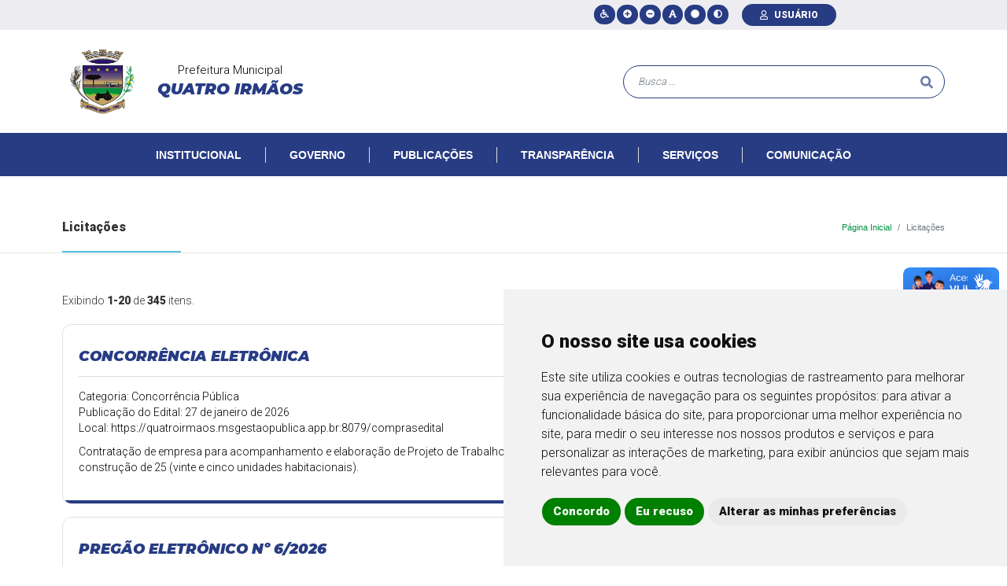

--- FILE ---
content_type: text/html; charset=UTF-8
request_url: https://quatroirmaos.rs.gov.br/licitacao/index?status=FR
body_size: 13283
content:

<!DOCTYPE html>
<html lang="pt-BR" style="scroll-behavior:smooth">

<head>
  <meta charset="UTF-8">
  <meta http-equiv="X-UA-Compatible" content="IE=edge">
  <meta name="viewport" content="width=device-width, initial-scale=1, maximum-scale=1, user-scalable=no">
    <title>Prefeitura Municipal de Quatro Irmãos/RS | Licitações</title>
  <meta name="csrf-param" content="_csrf-frontend">
<meta name="csrf-token" content="owBHFDC1Oq0m59-ymV5K25lFc3Uth0cwIX9LcS9elTXxahF1QOFlmE2B7cTWPzuZyCkBQXjpJmF2NB0-WDanUA==">

<link href="/assets/29731a24/css/bootstrap.css?v=1760986513" rel="stylesheet">
<link href="/assets/57c19181/css/select2.min.css?v=1760986817" rel="stylesheet">
<link href="/assets/bca2a326/css/select2-addl.min.css?v=1760986817" rel="stylesheet">
<link href="/assets/bca2a326/css/select2-krajee-bs4.min.css?v=1760986817" rel="stylesheet">
<link href="/assets/abc6c159/css/kv-widgets.min.css?v=1760986817" rel="stylesheet">
<link href="/css/grid.css?v=1760985223" rel="stylesheet">
<link href="/css/estilos.css?v=1760985223" rel="stylesheet">
<link href="/css/responsivo.css?v=1760985223" rel="stylesheet">
<link href="https://fonts.googleapis.com/css2?family=Roboto:wght@300;900&amp;display=swap" rel="stylesheet">
<link href="https://fonts.googleapis.com/css2?family=Montserrat:ital,wght@1,900&amp;display=swap" rel="stylesheet">
<link href="https://fonts.googleapis.com/css2?family=Material+Symbols+Outlined:opsz,wght,FILL,GRAD@20..48,100..700,0..1,-50..200" rel="stylesheet">
<link href="/assets/fc803a46/css/style.css?v=1760986513" rel="stylesheet">
<link href="/assets/8ce329b9/style.css?v=1760986513" rel="stylesheet">
<link href="/assets/5ddfe4be/captcha.css?v=1760986513" rel="stylesheet">
<script src="https://use.fontawesome.com/releases/v5.15.1/js/all.js" defer crossorigin="anonymous"></script>
<script>window.s2options_e9bc2761 = {"themeCss":".select2-container--krajee-bs4","sizeCss":"","doReset":true,"doToggle":false,"doOrder":false};
window.select2_4de3a208 = {"allowClear":true,"theme":"krajee-bs4","width":"auto","placeholder":"Categoria","language":"pt-BR"};

window.select2_97780f2e = {"allowClear":true,"theme":"krajee-bs4","width":"auto","placeholder":"Status","language":"pt-BR"};

var inputmask_7260b05d = {"mask":["999.999.999-99","99.999.999\/9999-99"]};</script>
  <!-- Cookie Consent by TermsFeed https://www.TermsFeed.com -->
  <script type="text/javascript" src="//www.termsfeed.com/public/cookie-consent/4.2.0/cookie-consent.js" charset="UTF-8"></script>
  <script type="text/javascript" charset="UTF-8">
    document.addEventListener('DOMContentLoaded', function() {
      cookieconsent.run({
        "notice_banner_type": "simple",
        "consent_type": "express",
        "palette": "light",
        "language": "pt",
        "page_load_consent_levels": ["strictly-necessary"],
        "notice_banner_reject_button_hide": false,
        "preferences_center_close_button_hide": false,
        "page_refresh_confirmation_buttons": false,
        "website_name": "Prefeitura de Quatro Irmãos/RS"
      });
    });
  </script>

  <!-- Unnamed script -->
  <!-- Google tag (gtag.js) -->
  <script type="text/plain" data-cookie-consent="tracking" async src="https://www.googletagmanager.com/gtag/js?id=G-WBXCDYYJD2"></script>
  <script type="text/plain" data-cookie-consent="tracking">
    window.dataLayer = window.dataLayer || [];
  function gtag(){dataLayer.push(arguments);}
  gtag('js', new Date());

  gtag('config', 'G-WBXCDYYJD2');
</script>
  <!-- end of Unnamed script-->
  <noscript>Free cookie consent management tool by <a href="https://www.termsfeed.com/">TermsFeed Generator</a></noscript>
  <!-- End Cookie Consent by TermsFeed https://www.TermsFeed.com -->
</head>

<body>
  <script>function dynamikacaptchaw7(){loadCaptcha(grecaptcha, "w7_c", "#loginfrontform-recaptcha", "add061f6-a9be-42be-ae8a-88623218833e")}
function dynamikacaptchaw9(){loadCaptcha(grecaptcha, "w9_c", "#loginfrontform-recaptcha", "add061f6-a9be-42be-ae8a-88623218833e")}</script>  <header>
    <section style="margin-bottom: 0px;">

      <div class="barra-superior">
        <div class="row container-fluid d-flex justify-content-end barra-superior-container nopadding">
          <div class="col-ce1-10 col-ce3-8 col-tb1-8 col-pc2-6 col-pc3-4 nopadding acessibilidade">
            <a id="acessibilidade" href="javascript:;" title="Acessibilidade" class="d-inline-block">
    <i><i class="fa fa-wheelchair"></i> </i>
</a>
<a id="aumentarFonte" href="javascript:;" title="Aumentar Fonte" class="d-inline-block">
    <i><i class="fa fa-plus-circle"></i> </i>
</a>
<a id="diminuirFonte" href="javascript:;" title="Diminuir Fonte" class="d-inline-block">
    <i><i class="fa fa-minus-circle"></i> </i>
</a>
<a id="fonteOriginal" href="javascript:;" title="Fonte Original" class="d-inline-block">
    <i><i class="fa fa-fas fa-font"></i> </i>
</a>
<a id="corOriginal" href="javascript:;" title="Cor Original" class="d-inline-block">
    <i><i class="fa fa-fas fa-circle"></i> </i>
</a>
<a id="contraste" href="javascript:;" title="Contraste" class="d-inline-block">
    <i id="contraste"><i class="fa fa-adjust"></i> </i>
</a>
          </div>
          <div id="box-usuario" class="col-ce1-4 col-ce2-4 col-ce3-4 col-tb1-6 col-tb2-6 col-pc1-6 col-pc2-6 col-pc3-6 text-center">
            <div class="usuario-icone">
              <a class="login" href="/" title="Login" data-toggle="modal" data-target="#modal-cadastro"><i class="far fa-user"></i> </a>              <a class="logado" href="/conta" title="Área do usuário"><i class="fa fa-user"></i> </a> <span id="usuario-text">usuário</span>
              <a class="logado" href="/conta/logout" title="Logout"><i class="fa fa-sign-out-alt"></i> </a>                          </div>
          </div>
        </div>
      </div>
      <div id="logo">
        <div class="row container-fluid container-logo nopadding">
          <div id="brasao" class="col-ce1-24 col-ce3-12 text-center nopadding">
            <div class="img-logo">
              <a href="/" title="Quatro Irmãos/RS">
                <img src="/images/logo-principal.png" alt="Quatro Irmãos/RS">                <h3>
                  Prefeitura Municipal
                  <br>
                  <span><strong>Quatro Irmãos</strong></span>
                </h3>
              </a>
            </div>
          </div>
          <div id="busca" class="col-ce1-24 col-ce3-12">
            <form id="form-busca" action="/busca/index" method="get">
            <input type="text" id="busca-input" class="form-control" name="q" placeholder="Busca ...">
            <input type="hidden" name="sort" value="relevancia">
            <button type="submit" class="btn-busca">
              <i class="fa fa-search"></i>             </button>

            </form>          </div>

        </div>
        <section class="navbar navbar-expand-lg navbar-dark bg-primary-custom nopadding section-menu">
          <div class="column">
    <div id="dl-menu" class="dynamika-menu-responsivo-wrapper">
        <button class="dl-trigger"><i><svg class="svg-inline--fa fa-bars fa-w-14" aria-hidden="true" focusable="false" data-prefix="fa" data-icon="bars" role="img" xmlns="http://www.w3.org/2000/svg" viewBox="0 0 448 512" data-fa-i2svg=""><path fill="currentColor" d="M16 132h416c8.837 0 16-7.163 16-16V76c0-8.837-7.163-16-16-16H16C7.163 60 0 67.163 0 76v40c0 8.837 7.163 16 16 16zm0 160h416c8.837 0 16-7.163 16-16v-40c0-8.837-7.163-16-16-16H16c-8.837 0-16 7.163-16 16v40c0 8.837 7.163 16 16 16zm0 160h416c8.837 0 16-7.163 16-16v-40c0-8.837-7.163-16-16-16H16c-8.837 0-16 7.163-16 16v40c0 8.837 7.163 16 16 16z"></path></svg><!-- <i class="fa fa-bars"></i> Font Awesome fontawesome.com --> </i> <span>menu</span></button>
        <ul class="dl-menu">
            <li>
    <a href="#" title="Institucional" target="_self">
        Institucional
    </a>
    <!-- ul --><ul class="dl-submenu"><li>
    <a href="/pagina/view/1" title="A Prefeitura" target="">
        A Prefeitura
    </a>
    <!-- ul --><!-- ul -->
</li>
<li>
    <a href="/pagina/view/2" title="História" target="">
        História
    </a>
    <!-- ul --><!-- ul -->
</li>
<li>
    <a href="/pagina/view/3" title="Localização" target="">
        Localização
    </a>
    <!-- ul --><!-- ul -->
</li>
<li>
    <a href="/pagina/view/4" title="Dados Indicadores" target="">
        Dados Indicadores
    </a>
    <!-- ul --><!-- ul -->
</li>
<li>
    <a href="/pagina/view/5" title="Brasão" target="">
        Brasão
    </a>
    <!-- ul --><!-- ul -->
</li></ul><!-- ul -->
</li>
<li>
    <a href="#" title="Governo" target="_self">
        Governo
    </a>
    <!-- ul --><ul class="dl-submenu"><li>
    <a href="#" title="Secretarias" target="">
        Secretarias
    </a>
    <!-- ul --><ul class="dl-submenu"><li>
    <a href="/secretaria/view/1" title="Gabinete do Prefeito" target="_self">
        Gabinete do Prefeito
    </a>
</li>
<li>
    <a href="/secretaria/view/2" title="Gabinete do Vice-Prefeito" target="_self">
        Gabinete do Vice-Prefeito
    </a>
</li>
<li>
    <a href="/secretaria/view/3" title="Secretaria de Administração" target="_self">
        Secretaria de Administração
    </a>
</li>
<li>
    <a href="/secretaria/view/4" title="Secretaria da Agricultura, Indústria e Comércio" target="_self">
        Secretaria da Agricultura, Indústria e Comércio
    </a>
</li>
<li>
    <a href="/secretaria/view/5" title="Secretaria da Assistência Social" target="_self">
        Secretaria da Assistência Social
    </a>
</li>
<li>
    <a href="/secretaria/view/6" title="Secretaria da Educação" target="_self">
        Secretaria da Educação
    </a>
</li>
<li>
    <a href="/secretaria/view/8" title="Secretaria do Meio Ambiente e Habitação" target="_self">
        Secretaria do Meio Ambiente e Habitação
    </a>
</li>
<li>
    <a href="/secretaria/view/7" title="Secretaria de Obras Públicas" target="_self">
        Secretaria de Obras Públicas
    </a>
</li>
<li>
    <a href="/secretaria/view/9" title="Secretaria da Saúde" target="_self">
        Secretaria da Saúde
    </a>
</li></ul><!-- ul -->
</li>
<li>
    <a href="#" title="Estrutura Administrativa" target="">
        Estrutura Administrativa
    </a>
    <!-- ul --><ul class="dl-submenu"><li>
    <a href="/departamento?DepartamentoSearch%5Bid_secretaria%5D=&DepartamentoSearch%5Bid_departamento_categoria%5D=4" title="Áreas" target="_self">
        Áreas
    </a>
</li>
<li>
    <a href="/departamento?DepartamentoSearch%5Bid_secretaria%5D=&DepartamentoSearch%5Bid_departamento_categoria%5D=2" title="Assessorias" target="_self">
        Assessorias
    </a>
</li>
<li>
    <a href="/departamento?DepartamentoSearch%5Bid_secretaria%5D=&DepartamentoSearch%5Bid_departamento_categoria%5D=1" title="Controles" target="_self">
        Controles
    </a>
</li>
<li>
    <a href="/departamento?DepartamentoSearch%5Bid_secretaria%5D=&DepartamentoSearch%5Bid_departamento_categoria%5D=6" title="Departamentos" target="_self">
        Departamentos
    </a>
</li>
<li>
    <a href="/departamento?DepartamentoSearch%5Bid_secretaria%5D=&DepartamentoSearch%5Bid_departamento_categoria%5D=5" title="Núcleos" target="_self">
        Núcleos
    </a>
</li>
<li>
    <a href="/departamento?DepartamentoSearch%5Bid_secretaria%5D=&DepartamentoSearch%5Bid_departamento_categoria%5D=3" title="Setores" target="_self">
        Setores
    </a>
</li></ul><!-- ul -->
</li></ul><!-- ul -->
</li>
<li>
    <a href="#" title="Publicações" target="_self">
        Publicações
    </a>
    <!-- ul --><ul class="dl-submenu"><li>
    <a href="#" title="Licitações" target="">
        Licitações
    </a>
    <!-- ul --><ul class="dl-submenu"><li>
    <a href="/licitacao/index?LicitacaoSearch%5Bid_licitacao_categoria%5D=3" title="Chamamento Público" target="_self">
        Chamamento Público
    </a>
</li>
<li>
    <a href="/licitacao/index?LicitacaoSearch%5Bid_licitacao_categoria%5D=8" title="Concorrência" target="_self">
        Concorrência
    </a>
</li>
<li>
    <a href="/licitacao/index?LicitacaoSearch%5Bid_licitacao_categoria%5D=4" title="Dispensa de Licitação" target="_self">
        Dispensa de Licitação
    </a>
</li>
<li>
    <a href="/licitacao/index?LicitacaoSearch%5Bid_licitacao_categoria%5D=6" title="Inexigibilidade" target="_self">
        Inexigibilidade
    </a>
</li>
<li>
    <a href="/licitacao/index?LicitacaoSearch%5Bid_licitacao_categoria%5D=5" title="Leilão" target="_self">
        Leilão
    </a>
</li>
<li>
    <a href="/licitacao/index?LicitacaoSearch%5Bid_licitacao_categoria%5D=9" title="Pregão Eletrônico" target="_self">
        Pregão Eletrônico
    </a>
</li>
<li>
    <a href="/licitacao/index?LicitacaoSearch%5Bid_licitacao_categoria%5D=1" title="Pregão Presencial" target="_self">
        Pregão Presencial
    </a>
</li>
<li>
    <a href="/licitacao/index?LicitacaoSearch%5Bid_licitacao_categoria%5D=2" title="Tomada de Preços" target="_self">
        Tomada de Preços
    </a>
</li>
<li>
    <a href="https://quatroirmaos.msgestaopublica.app.br:8079/comprasedital" title="Portal de Compras" target="_self">
        Portal de Compras
    </a>
</li>
<li>
    <a href="/licitacao?LicitacaoSearch%5Bid_licitacao_categoria%5D=11&LicitacaoSearch%5Bq%5D=" title="Lei Paulo Gustavo" target="_self">
        Lei Paulo Gustavo
    </a>
</li></ul><!-- ul -->
</li>
<li>
    <a href="#" title="Recursos Humanos" target="">
        Recursos Humanos
    </a>
    <!-- ul --><ul class="dl-submenu"><li>
    <a href="/contratacao?ContratacaoSearch%5Bid_contratacao_categoria%5D=1&ContratacaoSearch%5Bid_contratacao_categoria%5D=1" title="Concursos Públicos" target="_self">
        Concursos Públicos
    </a>
</li>
<li>
    <a href="/contratacao?ContratacaoSearch%5Bid_contratacao_categoria%5D=1&ContratacaoSearch%5Bid_contratacao_categoria%5D=2" title="Processos Seletivos" target="_self">
        Processos Seletivos
    </a>
</li>
<li>
    <a href="/contratacao?ContratacaoSearch%5Bid_contratacao_categoria%5D=1&ContratacaoSearch%5Bid_contratacao_categoria%5D=3" title="Processos Seletivos Simplificados" target="_self">
        Processos Seletivos Simplificados
    </a>
</li>
<li>
    <a href="/contratacao?ContratacaoSearch%5Bid_contratacao_categoria%5D=1&ContratacaoSearch%5Bid_contratacao_categoria%5D=4" title="Conselho Tutelar" target="_self">
        Conselho Tutelar
    </a>
</li></ul><!-- ul -->
</li>
<li>
    <a href="#" title="Legislação" target="">
        Legislação
    </a>
    <!-- ul --><ul class="dl-submenu"><li>
    <a href="/legislacao?LegislacaoSearch%5Bid_legislacao_categoria%5D=3&LegislacaoSearch%5Bq%5D=" title="Portarias" target="_self">
        Portarias
    </a>
</li>
<li>
    <a href="https://www.cespro.com.br/visualizarLegislacao.php?cdMunicipio=7795" title="Leis Municipais" target="_self">
        Leis Municipais
    </a>
</li>
<li>
    <a href="https://leismunicipais.com.br/leis/rs/quatroirmaos/?o=tcers" title="Leis - TCE/RS" target="_self">
        Leis - TCE/RS
    </a>
</li>
<li>
    <a href="https://www.cespro.com.br/visualizarDiploma.php?cdMunicipio=7795&cdDiploma=9999?cdMunicipio=7795&cdTipoDiploma=2035" title="Lei Orgânica" target="_self">
        Lei Orgânica
    </a>
</li>
<li>
    <a href="/legislacao?LegislacaoSearch%5Bid_legislacao_categoria%5D=2&LegislacaoSearch%5Bq%5D=" title="Decretos" target="_self">
        Decretos
    </a>
</li>
<li>
    <a href="/transparencia/index?categoria=6" title="PPA" target="_self">
        PPA
    </a>
</li>
<li>
    <a href="/transparencia/index?categoria=7" title="LOA" target="_self">
        LOA
    </a>
</li>
<li>
    <a href="/transparencia/index?categoria=8" title="LDO" target="_self">
        LDO
    </a>
</li></ul><!-- ul -->
</li></ul><!-- ul -->
</li>
<li>
    <a href="#" title="Transparência" target="_self">
        Transparência
    </a>
    <!-- ul --><ul class="dl-submenu"><li>
    <a href="#" title="" target="">
        
    </a>
    <!-- ul --><ul class="dl-submenu"><li>
    <a href="https://quatroirmaos.msgestaopublica.app.br:8079/transparencia/" title="Portal Transparência (Janeiro 2017)" target="_self">
        Portal Transparência (Janeiro 2017)
    </a>
</li>
<li>
    <a href="/pagina/view/6" title="Portal da Transparência - LAI" target="_self">
        Portal da Transparência - LAI
    </a>
</li>
<li>
    <a href="http://www1.tce.rs.gov.br/aplicprod/f?p=20001:23:0:::RP,23,26:" title="Portal TCE" target="_self">
        Portal TCE
    </a>
</li>
<li>
    <a href="/pagina/view/22" title="Ouvidoria" target="_self">
        Ouvidoria
    </a>
</li>
<li>
    <a href="/faq" title="Perguntas Frequentes" target="_self">
        Perguntas Frequentes
    </a>
</li></ul><!-- ul -->
</li>
<li>
    <a href="#" title="" target="">
        
    </a>
    <!-- ul --><ul class="dl-submenu"><li>
    <a href="/transparencia/index?categoria=1" title="Prestação de Contas" target="_self">
        Prestação de Contas
    </a>
</li>
<li>
    <a href="https://quatroirmaos.msmeioambiente.com.br/" title="Licenciamento Ambiental" target="_self">
        Licenciamento Ambiental
    </a>
</li>
<li>
    <a href="https://quatroirmaos.msgestaopublica.app.br:8071/sieweb" title="SIE WEB" target="_self">
        SIE WEB
    </a>
</li>
<li>
    <a href="/transparencia/index?categoria=9" title="SIAFIC" target="_self">
        SIAFIC
    </a>
</li>
<li>
    <a href="https://imprensaoficialmunicipal.com.br/quatro_irmaos" title="Diário Oficial" target="_self">
        Diário Oficial
    </a>
</li></ul><!-- ul -->
</li></ul><!-- ul -->
</li>
<li>
    <a href="#" title="Serviços" target="_self">
        Serviços
    </a>
    <!-- ul --><ul class="dl-submenu"><li>
    <a href="#" title="Empresas" target="">
        Empresas
    </a>
    <!-- ul --><ul class="dl-submenu"><li>
    <a href="https://quatroirmaos.msgestaopublica.app.br:8443/issweb/home.jsf" title="Nota Fiscal Eletrônica" target="_self">
        Nota Fiscal Eletrônica
    </a>
</li>
<li>
    <a href="/formulario/view/2" title="Alvará de Vigilância Sanitária" target="_self">
        Alvará de Vigilância Sanitária
    </a>
</li></ul><!-- ul -->
</li>
<li>
    <a href="#" title="Programas de Apoio" target="">
        Programas de Apoio
    </a>
    <!-- ul --><ul class="dl-submenu"><li>
    <a href="/pagina/view/7" title="Auxílio Natalidade" target="_self">
        Auxílio Natalidade
    </a>
</li>
<li>
    <a href="/pagina/view/8" title="Auxílio Funeral" target="_self">
        Auxílio Funeral
    </a>
</li>
<li>
    <a href="/pagina/view/9" title="Cesta básica mensal" target="_self">
        Cesta básica mensal
    </a>
</li>
<li>
    <a href="/pagina/view/10" title="Auxílio Moradia" target="_self">
        Auxílio Moradia
    </a>
</li>
<li>
    <a href="/pagina/view/11" title="Auxílio Transporte" target="_self">
        Auxílio Transporte
    </a>
</li>
<li>
    <a href="/pagina/view/12" title="Auxílio de emergência e estado de calamidade pública" target="_self">
        Auxílio de emergência e estado de calamidade pública
    </a>
</li>
<li>
    <a href="/pagina/view/13" title="Horta Comunitária" target="_self">
        Horta Comunitária
    </a>
</li></ul><!-- ul -->
</li></ul><!-- ul -->
</li>
<li>
    <a href="#" title="Comunicação" target="_self">
        Comunicação
    </a>
    <!-- ul --><ul class="dl-submenu"><li>
    <a href="#" title="Imprensa" target="">
        Imprensa
    </a>
    <!-- ul --><ul class="dl-submenu"><li>
    <a href="/noticia" title="Notícias" target="_self">
        Notícias
    </a>
</li>
<li>
    <a href="/evento" title="Calendário de Eventos" target="_self">
        Calendário de Eventos
    </a>
</li>
<li>
    <a href="/enquete" title="Enquetes" target="_self">
        Enquetes
    </a>
</li></ul><!-- ul -->
</li>
<li>
    <a href="#" title="Multimídia" target="">
        Multimídia
    </a>
    <!-- ul --><ul class="dl-submenu"><li>
    <a href="/midia-foto" title="Galeria de Fotos" target="_self">
        Galeria de Fotos
    </a>
</li>
<li>
    <a href="/midia-video" title="Galeria de Vídeos" target="_self">
        Galeria de Vídeos
    </a>
</li>
<li>
    <a href="/midia-audio" title="Galeria de Áudios" target="_self">
        Galeria de Áudios
    </a>
</li></ul><!-- ul -->
</li></ul><!-- ul -->
</li>
        </ul>
    </div>
</div>          <div>
            <div class="navbar-nav">
              <!--
DYNAMIKAWEB YII2 ADAPTIVE MENU BEGIN

author: Rodrigo Dornelles <rodrigo@dynamika.com.br>
copyright: Dynamika Soluções WEB - 2020
license: BSD-3
-->
<section id="menu" class="dynamika-menu-nav-forest">
    <ul class="dynamika-menu-ul-forest">
        <!-- MENU ROOT (institucional) -->
<li class="dynamika-menu-li-root">
    <a class="dynamika-menu-a-root" href="#" title="Institucional" target="_self">
        Institucional
    </a> 
    <!-- span --> <span class="dynamika-menu-span-items"><!-- MENU SUB (_auto)-->
<span class="dynamika-menu-span-sub">
    <!-- H3 --><!-- H3 -->
    <!-- P --><!-- P -->
    <ul>
        <!-- MENU LINK -->
<li class="dynamika-menu-li-link">
    <a class="dynamika-menu-a-link" href="/pagina/view/1" title="A Prefeitura" target="_self">
        A Prefeitura
    </a>
</li>
<!-- MENU LINK -->
<li class="dynamika-menu-li-link">
    <a class="dynamika-menu-a-link" href="/pagina/view/2" title="História" target="_self">
        História
    </a>
</li>
<!-- MENU LINK -->
<li class="dynamika-menu-li-link">
    <a class="dynamika-menu-a-link" href="/pagina/view/3" title="Localização" target="_self">
        Localização
    </a>
</li>
<!-- MENU LINK -->
<li class="dynamika-menu-li-link">
    <a class="dynamika-menu-a-link" href="/pagina/view/4" title="Dados Indicadores" target="_self">
        Dados Indicadores
    </a>
</li>
<!-- MENU LINK -->
<li class="dynamika-menu-li-link">
    <a class="dynamika-menu-a-link" href="/pagina/view/5" title="Brasão" target="_self">
        Brasão
    </a>
</li>
    </ul>
</span></span> <!-- span -->
</li>
<!-- MENU ROOT (governo) -->
<li class="dynamika-menu-li-root">
    <a class="dynamika-menu-a-root" href="#" title="Governo" target="_self">
        Governo
    </a> 
    <!-- span --> <span class="dynamika-menu-span-items"><!-- MENU SUB (secretarias)-->
<span class="dynamika-menu-span-sub">
    <!-- H3 --><a href="#"><h3>Secretarias</h3></a><!-- H3 -->
    <!-- P --><!-- P -->
    <ul>
        <!-- MENU LINK -->
<li class="dynamika-menu-li-link">
    <a class="dynamika-menu-a-link" href="/secretaria/view/1" title="Gabinete do Prefeito" target="_self">
        Gabinete do Prefeito
    </a>
</li>
<!-- MENU LINK -->
<li class="dynamika-menu-li-link">
    <a class="dynamika-menu-a-link" href="/secretaria/view/2" title="Gabinete do Vice-Prefeito" target="_self">
        Gabinete do Vice-Prefeito
    </a>
</li>
<!-- MENU LINK -->
<li class="dynamika-menu-li-link">
    <a class="dynamika-menu-a-link" href="/secretaria/view/3" title="Secretaria de Administração" target="_self">
        Secretaria de Administração
    </a>
</li>
<!-- MENU LINK -->
<li class="dynamika-menu-li-link">
    <a class="dynamika-menu-a-link" href="/secretaria/view/4" title="Secretaria da Agricultura, Indústria e Comércio" target="_self">
        Secretaria da Agricultura, Indústria e Comércio
    </a>
</li>
<!-- MENU LINK -->
<li class="dynamika-menu-li-link">
    <a class="dynamika-menu-a-link" href="/secretaria/view/5" title="Secretaria da Assistência Social" target="_self">
        Secretaria da Assistência Social
    </a>
</li>
<!-- MENU LINK -->
<li class="dynamika-menu-li-link">
    <a class="dynamika-menu-a-link" href="/secretaria/view/6" title="Secretaria da Educação" target="_self">
        Secretaria da Educação
    </a>
</li>
<!-- MENU LINK -->
<li class="dynamika-menu-li-link">
    <a class="dynamika-menu-a-link" href="/secretaria/view/8" title="Secretaria do Meio Ambiente e Habitação" target="_self">
        Secretaria do Meio Ambiente e Habitação
    </a>
</li>
<!-- MENU LINK -->
<li class="dynamika-menu-li-link">
    <a class="dynamika-menu-a-link" href="/secretaria/view/7" title="Secretaria de Obras Públicas" target="_self">
        Secretaria de Obras Públicas
    </a>
</li>
<!-- MENU LINK -->
<li class="dynamika-menu-li-link">
    <a class="dynamika-menu-a-link" href="/secretaria/view/9" title="Secretaria da Saúde" target="_self">
        Secretaria da Saúde
    </a>
</li>
    </ul>
</span>
<!-- MENU SUB (estrutura-administrativa)-->
<span class="dynamika-menu-span-sub">
    <!-- H3 --><a href="#"><h3>Estrutura Administrativa</h3></a><!-- H3 -->
    <!-- P --><!-- P -->
    <ul>
        <!-- MENU LINK -->
<li class="dynamika-menu-li-link">
    <a class="dynamika-menu-a-link" href="/departamento?DepartamentoSearch%5Bid_secretaria%5D=&DepartamentoSearch%5Bid_departamento_categoria%5D=4" title="Áreas" target="_self">
        Áreas
    </a>
</li>
<!-- MENU LINK -->
<li class="dynamika-menu-li-link">
    <a class="dynamika-menu-a-link" href="/departamento?DepartamentoSearch%5Bid_secretaria%5D=&DepartamentoSearch%5Bid_departamento_categoria%5D=2" title="Assessorias" target="_self">
        Assessorias
    </a>
</li>
<!-- MENU LINK -->
<li class="dynamika-menu-li-link">
    <a class="dynamika-menu-a-link" href="/departamento?DepartamentoSearch%5Bid_secretaria%5D=&DepartamentoSearch%5Bid_departamento_categoria%5D=1" title="Controles" target="_self">
        Controles
    </a>
</li>
<!-- MENU LINK -->
<li class="dynamika-menu-li-link">
    <a class="dynamika-menu-a-link" href="/departamento?DepartamentoSearch%5Bid_secretaria%5D=&DepartamentoSearch%5Bid_departamento_categoria%5D=6" title="Departamentos" target="_self">
        Departamentos
    </a>
</li>
<!-- MENU LINK -->
<li class="dynamika-menu-li-link">
    <a class="dynamika-menu-a-link" href="/departamento?DepartamentoSearch%5Bid_secretaria%5D=&DepartamentoSearch%5Bid_departamento_categoria%5D=5" title="Núcleos" target="_self">
        Núcleos
    </a>
</li>
<!-- MENU LINK -->
<li class="dynamika-menu-li-link">
    <a class="dynamika-menu-a-link" href="/departamento?DepartamentoSearch%5Bid_secretaria%5D=&DepartamentoSearch%5Bid_departamento_categoria%5D=3" title="Setores" target="_self">
        Setores
    </a>
</li>
    </ul>
</span></span> <!-- span -->
</li>
<!-- MENU ROOT (publicacoes) -->
<li class="dynamika-menu-li-root">
    <a class="dynamika-menu-a-root" href="#" title="Publicações" target="_self">
        Publicações
    </a> 
    <!-- span --> <span class="dynamika-menu-span-items"><!-- MENU SUB (licitacoes)-->
<span class="dynamika-menu-span-sub">
    <!-- H3 --><a href="#"><h3>Licitações</h3></a><!-- H3 -->
    <!-- P --><!-- P -->
    <ul>
        <!-- MENU LINK -->
<li class="dynamika-menu-li-link">
    <a class="dynamika-menu-a-link" href="/licitacao/index?LicitacaoSearch%5Bid_licitacao_categoria%5D=3" title="Chamamento Público" target="_self">
        Chamamento Público
    </a>
</li>
<!-- MENU LINK -->
<li class="dynamika-menu-li-link">
    <a class="dynamika-menu-a-link" href="/licitacao/index?LicitacaoSearch%5Bid_licitacao_categoria%5D=8" title="Concorrência" target="_self">
        Concorrência
    </a>
</li>
<!-- MENU LINK -->
<li class="dynamika-menu-li-link">
    <a class="dynamika-menu-a-link" href="/licitacao/index?LicitacaoSearch%5Bid_licitacao_categoria%5D=4" title="Dispensa de Licitação" target="_self">
        Dispensa de Licitação
    </a>
</li>
<!-- MENU LINK -->
<li class="dynamika-menu-li-link">
    <a class="dynamika-menu-a-link" href="/licitacao/index?LicitacaoSearch%5Bid_licitacao_categoria%5D=6" title="Inexigibilidade" target="_self">
        Inexigibilidade
    </a>
</li>
<!-- MENU LINK -->
<li class="dynamika-menu-li-link">
    <a class="dynamika-menu-a-link" href="/licitacao/index?LicitacaoSearch%5Bid_licitacao_categoria%5D=5" title="Leilão" target="_self">
        Leilão
    </a>
</li>
<!-- MENU LINK -->
<li class="dynamika-menu-li-link">
    <a class="dynamika-menu-a-link" href="/licitacao/index?LicitacaoSearch%5Bid_licitacao_categoria%5D=9" title="Pregão Eletrônico" target="_self">
        Pregão Eletrônico
    </a>
</li>
<!-- MENU LINK -->
<li class="dynamika-menu-li-link">
    <a class="dynamika-menu-a-link" href="/licitacao/index?LicitacaoSearch%5Bid_licitacao_categoria%5D=1" title="Pregão Presencial" target="_self">
        Pregão Presencial
    </a>
</li>
<!-- MENU LINK -->
<li class="dynamika-menu-li-link">
    <a class="dynamika-menu-a-link" href="/licitacao/index?LicitacaoSearch%5Bid_licitacao_categoria%5D=2" title="Tomada de Preços" target="_self">
        Tomada de Preços
    </a>
</li>
<!-- MENU LINK -->
<li class="dynamika-menu-li-link">
    <a class="dynamika-menu-a-link" href="https://quatroirmaos.msgestaopublica.app.br:8079/comprasedital" title="Portal de Compras" target="_self">
        Portal de Compras
    </a>
</li>
<!-- MENU LINK -->
<li class="dynamika-menu-li-link">
    <a class="dynamika-menu-a-link" href="/licitacao?LicitacaoSearch%5Bid_licitacao_categoria%5D=11&LicitacaoSearch%5Bq%5D=" title="Lei Paulo Gustavo" target="_self">
        Lei Paulo Gustavo
    </a>
</li>
    </ul>
</span>
<!-- MENU SUB (recursos-humanos)-->
<span class="dynamika-menu-span-sub">
    <!-- H3 --><a href="#"><h3>Recursos Humanos</h3></a><!-- H3 -->
    <!-- P --><!-- P -->
    <ul>
        <!-- MENU LINK -->
<li class="dynamika-menu-li-link">
    <a class="dynamika-menu-a-link" href="/contratacao?ContratacaoSearch%5Bid_contratacao_categoria%5D=1&ContratacaoSearch%5Bid_contratacao_categoria%5D=1" title="Concursos Públicos" target="_self">
        Concursos Públicos
    </a>
</li>
<!-- MENU LINK -->
<li class="dynamika-menu-li-link">
    <a class="dynamika-menu-a-link" href="/contratacao?ContratacaoSearch%5Bid_contratacao_categoria%5D=1&ContratacaoSearch%5Bid_contratacao_categoria%5D=2" title="Processos Seletivos" target="_self">
        Processos Seletivos
    </a>
</li>
<!-- MENU LINK -->
<li class="dynamika-menu-li-link">
    <a class="dynamika-menu-a-link" href="/contratacao?ContratacaoSearch%5Bid_contratacao_categoria%5D=1&ContratacaoSearch%5Bid_contratacao_categoria%5D=3" title="Processos Seletivos Simplificados" target="_self">
        Processos Seletivos Simplificados
    </a>
</li>
<!-- MENU LINK -->
<li class="dynamika-menu-li-link">
    <a class="dynamika-menu-a-link" href="/contratacao?ContratacaoSearch%5Bid_contratacao_categoria%5D=1&ContratacaoSearch%5Bid_contratacao_categoria%5D=4" title="Conselho Tutelar" target="_self">
        Conselho Tutelar
    </a>
</li>
    </ul>
</span>
<!-- MENU SUB (legislacao)-->
<span class="dynamika-menu-span-sub">
    <!-- H3 --><a href="#"><h3>Legislação</h3></a><!-- H3 -->
    <!-- P --><!-- P -->
    <ul>
        <!-- MENU LINK -->
<li class="dynamika-menu-li-link">
    <a class="dynamika-menu-a-link" href="/legislacao?LegislacaoSearch%5Bid_legislacao_categoria%5D=3&LegislacaoSearch%5Bq%5D=" title="Portarias" target="_self">
        Portarias
    </a>
</li>
<!-- MENU LINK -->
<li class="dynamika-menu-li-link">
    <a class="dynamika-menu-a-link" href="https://www.cespro.com.br/visualizarLegislacao.php?cdMunicipio=7795" title="Leis Municipais" target="_self">
        Leis Municipais
    </a>
</li>
<!-- MENU LINK -->
<li class="dynamika-menu-li-link">
    <a class="dynamika-menu-a-link" href="https://leismunicipais.com.br/leis/rs/quatroirmaos/?o=tcers" title="Leis - TCE/RS" target="_self">
        Leis - TCE/RS
    </a>
</li>
<!-- MENU LINK -->
<li class="dynamika-menu-li-link">
    <a class="dynamika-menu-a-link" href="https://www.cespro.com.br/visualizarDiploma.php?cdMunicipio=7795&cdDiploma=9999?cdMunicipio=7795&cdTipoDiploma=2035" title="Lei Orgânica" target="_self">
        Lei Orgânica
    </a>
</li>
<!-- MENU LINK -->
<li class="dynamika-menu-li-link">
    <a class="dynamika-menu-a-link" href="/legislacao?LegislacaoSearch%5Bid_legislacao_categoria%5D=2&LegislacaoSearch%5Bq%5D=" title="Decretos" target="_self">
        Decretos
    </a>
</li>
<!-- MENU LINK -->
<li class="dynamika-menu-li-link">
    <a class="dynamika-menu-a-link" href="/transparencia/index?categoria=6" title="PPA" target="_self">
        PPA
    </a>
</li>
<!-- MENU LINK -->
<li class="dynamika-menu-li-link">
    <a class="dynamika-menu-a-link" href="/transparencia/index?categoria=7" title="LOA" target="_self">
        LOA
    </a>
</li>
<!-- MENU LINK -->
<li class="dynamika-menu-li-link">
    <a class="dynamika-menu-a-link" href="/transparencia/index?categoria=8" title="LDO" target="_self">
        LDO
    </a>
</li>
    </ul>
</span></span> <!-- span -->
</li>
<!-- MENU ROOT (transparencia) -->
<li class="dynamika-menu-li-root">
    <a class="dynamika-menu-a-root" href="#" title="Transparência" target="_self">
        Transparência
    </a> 
    <!-- span --> <span class="dynamika-menu-span-items"><!-- MENU SUB ()-->
<span class="dynamika-menu-span-sub">
    <!-- H3 --><!-- H3 -->
    <!-- P --><!-- P -->
    <ul>
        <!-- MENU LINK -->
<li class="dynamika-menu-li-link">
    <a class="dynamika-menu-a-link" href="https://quatroirmaos.msgestaopublica.app.br:8079/transparencia/" title="Portal Transparência (Janeiro 2017)" target="_self">
        Portal Transparência (Janeiro 2017)
    </a>
</li>
<!-- MENU LINK -->
<li class="dynamika-menu-li-link">
    <a class="dynamika-menu-a-link" href="/pagina/view/6" title="Portal da Transparência - LAI" target="_self">
        Portal da Transparência - LAI
    </a>
</li>
<!-- MENU LINK -->
<li class="dynamika-menu-li-link">
    <a class="dynamika-menu-a-link" href="http://www1.tce.rs.gov.br/aplicprod/f?p=20001:23:0:::RP,23,26:" title="Portal TCE" target="_self">
        Portal TCE
    </a>
</li>
<!-- MENU LINK -->
<li class="dynamika-menu-li-link">
    <a class="dynamika-menu-a-link" href="/pagina/view/22" title="Ouvidoria" target="_self">
        Ouvidoria
    </a>
</li>
<!-- MENU LINK -->
<li class="dynamika-menu-li-link">
    <a class="dynamika-menu-a-link" href="/faq" title="Perguntas Frequentes" target="_self">
        Perguntas Frequentes
    </a>
</li>
    </ul>
</span>
<!-- MENU SUB ()-->
<span class="dynamika-menu-span-sub">
    <!-- H3 --><!-- H3 -->
    <!-- P --><!-- P -->
    <ul>
        <!-- MENU LINK -->
<li class="dynamika-menu-li-link">
    <a class="dynamika-menu-a-link" href="/transparencia/index?categoria=1" title="Prestação de Contas" target="_self">
        Prestação de Contas
    </a>
</li>
<!-- MENU LINK -->
<li class="dynamika-menu-li-link">
    <a class="dynamika-menu-a-link" href="https://quatroirmaos.msmeioambiente.com.br/" title="Licenciamento Ambiental" target="_self">
        Licenciamento Ambiental
    </a>
</li>
<!-- MENU LINK -->
<li class="dynamika-menu-li-link">
    <a class="dynamika-menu-a-link" href="https://quatroirmaos.msgestaopublica.app.br:8071/sieweb" title="SIE WEB" target="_self">
        SIE WEB
    </a>
</li>
<!-- MENU LINK -->
<li class="dynamika-menu-li-link">
    <a class="dynamika-menu-a-link" href="/transparencia/index?categoria=9" title="SIAFIC" target="_self">
        SIAFIC
    </a>
</li>
<!-- MENU LINK -->
<li class="dynamika-menu-li-link">
    <a class="dynamika-menu-a-link" href="https://imprensaoficialmunicipal.com.br/quatro_irmaos" title="Diário Oficial" target="_self">
        Diário Oficial
    </a>
</li>
    </ul>
</span></span> <!-- span -->
</li>
<!-- MENU ROOT (servicos) -->
<li class="dynamika-menu-li-root">
    <a class="dynamika-menu-a-root" href="#" title="Serviços" target="_self">
        Serviços
    </a> 
    <!-- span --> <span class="dynamika-menu-span-items"><!-- MENU SUB (empresas)-->
<span class="dynamika-menu-span-sub">
    <!-- H3 --><a href="#"><h3>Empresas</h3></a><!-- H3 -->
    <!-- P --><!-- P -->
    <ul>
        <!-- MENU LINK -->
<li class="dynamika-menu-li-link">
    <a class="dynamika-menu-a-link" href="https://quatroirmaos.msgestaopublica.app.br:8443/issweb/home.jsf" title="Nota Fiscal Eletrônica" target="_self">
        Nota Fiscal Eletrônica
    </a>
</li>
<!-- MENU LINK -->
<li class="dynamika-menu-li-link">
    <a class="dynamika-menu-a-link" href="/formulario/view/2" title="Alvará de Vigilância Sanitária" target="_self">
        Alvará de Vigilância Sanitária
    </a>
</li>
    </ul>
</span>
<!-- MENU SUB (programas-de-apoio)-->
<span class="dynamika-menu-span-sub">
    <!-- H3 --><a href="#"><h3>Programas de Apoio</h3></a><!-- H3 -->
    <!-- P --><!-- P -->
    <ul>
        <!-- MENU LINK -->
<li class="dynamika-menu-li-link">
    <a class="dynamika-menu-a-link" href="/pagina/view/7" title="Auxílio Natalidade" target="_self">
        Auxílio Natalidade
    </a>
</li>
<!-- MENU LINK -->
<li class="dynamika-menu-li-link">
    <a class="dynamika-menu-a-link" href="/pagina/view/8" title="Auxílio Funeral" target="_self">
        Auxílio Funeral
    </a>
</li>
<!-- MENU LINK -->
<li class="dynamika-menu-li-link">
    <a class="dynamika-menu-a-link" href="/pagina/view/9" title="Cesta básica mensal" target="_self">
        Cesta básica mensal
    </a>
</li>
<!-- MENU LINK -->
<li class="dynamika-menu-li-link">
    <a class="dynamika-menu-a-link" href="/pagina/view/10" title="Auxílio Moradia" target="_self">
        Auxílio Moradia
    </a>
</li>
<!-- MENU LINK -->
<li class="dynamika-menu-li-link">
    <a class="dynamika-menu-a-link" href="/pagina/view/11" title="Auxílio Transporte" target="_self">
        Auxílio Transporte
    </a>
</li>
<!-- MENU LINK -->
<li class="dynamika-menu-li-link">
    <a class="dynamika-menu-a-link" href="/pagina/view/12" title="Auxílio de emergência e estado de calamidade pública" target="_self">
        Auxílio de emergência e estado de calamidade pública
    </a>
</li>
<!-- MENU LINK -->
<li class="dynamika-menu-li-link">
    <a class="dynamika-menu-a-link" href="/pagina/view/13" title="Horta Comunitária" target="_self">
        Horta Comunitária
    </a>
</li>
    </ul>
</span></span> <!-- span -->
</li>
<!-- MENU ROOT (comunicacao) -->
<li class="dynamika-menu-li-root">
    <a class="dynamika-menu-a-root" href="#" title="Comunicação" target="_self">
        Comunicação
    </a> 
    <!-- span --> <span class="dynamika-menu-span-items"><!-- MENU SUB (imprensa)-->
<span class="dynamika-menu-span-sub">
    <!-- H3 --><a href="#"><h3>Imprensa</h3></a><!-- H3 -->
    <!-- P --><!-- P -->
    <ul>
        <!-- MENU LINK -->
<li class="dynamika-menu-li-link">
    <a class="dynamika-menu-a-link" href="/noticia" title="Notícias" target="_self">
        Notícias
    </a>
</li>
<!-- MENU LINK -->
<li class="dynamika-menu-li-link">
    <a class="dynamika-menu-a-link" href="/evento" title="Calendário de Eventos" target="_self">
        Calendário de Eventos
    </a>
</li>
<!-- MENU LINK -->
<li class="dynamika-menu-li-link">
    <a class="dynamika-menu-a-link" href="/enquete" title="Enquetes" target="_self">
        Enquetes
    </a>
</li>
    </ul>
</span>
<!-- MENU SUB (multimidia)-->
<span class="dynamika-menu-span-sub">
    <!-- H3 --><a href="#"><h3>Multimídia</h3></a><!-- H3 -->
    <!-- P --><!-- P -->
    <ul>
        <!-- MENU LINK -->
<li class="dynamika-menu-li-link">
    <a class="dynamika-menu-a-link" href="/midia-foto" title="Galeria de Fotos" target="_self">
        Galeria de Fotos
    </a>
</li>
<!-- MENU LINK -->
<li class="dynamika-menu-li-link">
    <a class="dynamika-menu-a-link" href="/midia-video" title="Galeria de Vídeos" target="_self">
        Galeria de Vídeos
    </a>
</li>
<!-- MENU LINK -->
<li class="dynamika-menu-li-link">
    <a class="dynamika-menu-a-link" href="/midia-audio" title="Galeria de Áudios" target="_self">
        Galeria de Áudios
    </a>
</li>
    </ul>
</span></span> <!-- span -->
</li>
    </ul>
</section>
<!--
DYNAMIKAWEB YII2 ADAPTIVE MENU END
-->            </div>
          </div>
        </section>
    </section>
  </header>

  <div id="main">
          
<div class="titulo-interno">
    <div class="container-fluid">
        <div class="row d-flex justify-content-between">
            <div>
                <h2>Licitações</h2>
            </div>
            <div class="dontPrint">
                <nav aria-label="breadcrumb"><ol id="w5" class="breadcrumb"><li class="breadcrumb-item"><a href="/">Página Inicial</a></li>
<li class="breadcrumb-item active" aria-current="page">Licitações</li>
</ol></nav>            </div>
        </div>
    </div>
</div>    
    <!-- INICIO DO CONTEÚDO -->
        <main><section>
    <div class="container-fluid">
        <div class="row">
            <div class="col order-1">
                <!-- Licitacao List -->
                <div id="w0" class="list-view"><div class="summary">Exibindo <b>1-20</b> de <b>345</b> itens.</div>
<div data-key="493">
<a href="/model/view/493/concorrencia-eletronica" title="CONCORRÊNCIA ELETRÔNICA">
    <div class="row box-lista">
        <div class="col texto">
            	<a class="btn-status AB" href="/licitacao/view/493/concorrencia-eletronica">Aberto</a>                <a href="/licitacao/view/493/concorrencia-eletronica" title="CONCORRÊNCIA ELETRÔNICA">
                <h4><strong>CONCORRÊNCIA ELETRÔNICA</strong></h4>
                </a>
                <hr />  
                                    Categoria: Concorrência Pública<br />
                                                    Publicação do Edital: 27 de janeiro de 2026<br />
                                                    Local: https://quatroirmaos.msgestaopublica.app.br:8079/comprasedital                                                    <p>Contratação de empresa para acompanhamento e elaboração de Projeto de Trabalho Técnico Social, para a construção de 25 (vinte e cinco unidades habitacionais).</p>
                            <div class="tarja"></div>
        </div>
    </div>
</a></div>
<div data-key="492">
<a href="/model/view/492/pregao-eletronico-n-62026" title="PREGÃO ELETRÔNICO Nº 6/2026">
    <div class="row box-lista">
        <div class="col texto">
            	<a class="btn-status AB" href="/licitacao/view/492/pregao-eletronico-n-62026">Aberto</a>                <a href="/licitacao/view/492/pregao-eletronico-n-62026" title="PREGÃO ELETRÔNICO Nº 6/2026">
                <h4><strong>PREGÃO ELETRÔNICO Nº 6/2026</strong></h4>
                </a>
                <hr />  
                                    Categoria: Pregão Eletrônico<br />
                                                    Publicação do Edital: 27 de janeiro de 2026<br />
                                                    Local: https://quatroirmaos.msgestaopublica.app.br:8079/comprasedital                                                    <p>Aquisição de Equipamentos Domésticos e Roçadeira.</p>
                            <div class="tarja"></div>
        </div>
    </div>
</a></div>
<div data-key="491">
<a href="/model/view/491/pregao-eletronico-n-52026" title="PREGÃO ELETRÔNICO Nº 5/2026">
    <div class="row box-lista">
        <div class="col texto">
            	<a class="btn-status AB" href="/licitacao/view/491/pregao-eletronico-n-52026">Aberto</a>                <a href="/licitacao/view/491/pregao-eletronico-n-52026" title="PREGÃO ELETRÔNICO Nº 5/2026">
                <h4><strong>PREGÃO ELETRÔNICO Nº 5/2026</strong></h4>
                </a>
                <hr />  
                                    Categoria: Pregão Eletrônico<br />
                                                    Publicação do Edital: 22 de janeiro de 2026<br />
                                                    Local: https://quatroirmaos.msgestaopublica.app.br:8079/comprasedital                                                    <p>Contratação de Empresa para Prestação de Serviços Médicos 40 horas semanais e 176 horas mensais.</p>
                            <div class="tarja"></div>
        </div>
    </div>
</a></div>
<div data-key="489">
<a href="/model/view/489/pregao-eletronico-n-32026" title="PREGÃO ELETRÔNICO Nº 3/2026">
    <div class="row box-lista">
        <div class="col texto">
            	<a class="btn-status AB" href="/licitacao/view/489/pregao-eletronico-n-32026">Aberto</a>                <a href="/licitacao/view/489/pregao-eletronico-n-32026" title="PREGÃO ELETRÔNICO Nº 3/2026">
                <h4><strong>PREGÃO ELETRÔNICO Nº 3/2026</strong></h4>
                </a>
                <hr />  
                                    Categoria: Pregão Eletrônico<br />
                                                    Publicação do Edital: 20 de janeiro de 2026<br />
                                                    Local: https://quatroirmaos.msgestaopublica.app.br:8079/comprasedital                                                    <p>Contratação de Empresa para prestação de serviço de vigilância para a escola Estadual de Ensino Médio Quatro Irmãos.<br />
</p>
                            <div class="tarja"></div>
        </div>
    </div>
</a></div>
<div data-key="490">
<a href="/model/view/490/pregao-eletronico-n-42026" title="PREGÃO ELETRÔNICO Nº 4/2026">
    <div class="row box-lista">
        <div class="col texto">
            	<a class="btn-status AB" href="/licitacao/view/490/pregao-eletronico-n-42026">Aberto</a>                <a href="/licitacao/view/490/pregao-eletronico-n-42026" title="PREGÃO ELETRÔNICO Nº 4/2026">
                <h4><strong>PREGÃO ELETRÔNICO Nº 4/2026</strong></h4>
                </a>
                <hr />  
                                    Categoria: Pregão Eletrônico<br />
                                                    Publicação do Edital: 20 de janeiro de 2026<br />
                                                    Local: https://quatroirmaos.msgestaopublica.app.br:8079/comprasedital                                                    <p>O PREFEITO MUNICIPAL DE QUATRO IRMÃOS, no uso de suas atribuições, torna público, para conhecimento dos interessados, a realização de licitação na modalidade pregão, na forma eletrônica, do tipo menor preço por item, objetivando a contratação de empresa para o fornecimento, com a entrega imediata e integral, de Aquisição de Medicamentos, conforme descrito nesse edital e seus anexos, e nos termos da Lei Federal nº 14.133 de 1º de abril de 2021.</p>
                            <div class="tarja"></div>
        </div>
    </div>
</a></div>
<div data-key="488">
<a href="/model/view/488/pregao-eletronico-n-22026" title="PREGÃO ELETRÔNICO Nº 2/2026">
    <div class="row box-lista">
        <div class="col texto">
            	<a class="btn-status AB" href="/licitacao/view/488/pregao-eletronico-n-22026">Aberto</a>                <a href="/licitacao/view/488/pregao-eletronico-n-22026" title="PREGÃO ELETRÔNICO Nº 2/2026">
                <h4><strong>PREGÃO ELETRÔNICO Nº 2/2026</strong></h4>
                </a>
                <hr />  
                                    Categoria: Pregão Eletrônico<br />
                                                    Publicação do Edital: 15 de janeiro de 2026<br />
                                                    Local: https://quatroirmaos.msgestaopublica.app.br:8079/comprasedital                                                    <p>Contratação de Empresa para Reforma e Ampliação do Centro de Referência e Assistência Social - CRAS.</p>
                            <div class="tarja"></div>
        </div>
    </div>
</a></div>
<div data-key="487">
<a href="/model/view/487/pregao-eletronico-n-12026" title="PREGÃO ELETRÔNICO Nº 1/2026">
    <div class="row box-lista">
        <div class="col texto">
            	<a class="btn-status AB" href="/licitacao/view/487/pregao-eletronico-n-12026">Aberto</a>                <a href="/licitacao/view/487/pregao-eletronico-n-12026" title="PREGÃO ELETRÔNICO Nº 1/2026">
                <h4><strong>PREGÃO ELETRÔNICO Nº 1/2026</strong></h4>
                </a>
                <hr />  
                                    Categoria: Pregão Eletrônico<br />
                                                    Publicação do Edital: 15 de janeiro de 2026<br />
                                                    Local: https://quatroirmaos.msgestaopublica.app.br:8079/comprasedital                                                    <p>Pregão eletrônico para a contratação de empresa para o fornecimento de Aquisição de Óleo Diesel S10, S500 e Arla 32.</p>
                            <div class="tarja"></div>
        </div>
    </div>
</a></div>
<div data-key="486">
<a href="/model/view/486/pregao-eletronico-n-682025" title="PREGÃO ELETRÔNICO Nº 68/2025">
    <div class="row box-lista">
        <div class="col texto">
            	<a class="btn-status AB" href="/licitacao/view/486/pregao-eletronico-n-682025">Aberto</a>                <a href="/licitacao/view/486/pregao-eletronico-n-682025" title="PREGÃO ELETRÔNICO Nº 68/2025">
                <h4><strong>PREGÃO ELETRÔNICO Nº 68/2025</strong></h4>
                </a>
                <hr />  
                                    Categoria: Pregão Eletrônico<br />
                                                    Publicação do Edital: 11 de dezembro de 2025<br />
                                                    Local: https://quatroirmaos.msgestaopublica.app.br:8079/comprasedital                                                    <p>Aquisição de Veículo Automotor Novo - Veículo SUV de Grande Porte.</p>
                            <div class="tarja"></div>
        </div>
    </div>
</a></div>
<div data-key="485">
<a href="/model/view/485/pregao-eletronico-n-672025" title="PREGÃO ELETRÔNICO Nº 67/2025">
    <div class="row box-lista">
        <div class="col texto">
            	<a class="btn-status AB" href="/licitacao/view/485/pregao-eletronico-n-672025">Aberto</a>                <a href="/licitacao/view/485/pregao-eletronico-n-672025" title="PREGÃO ELETRÔNICO Nº 67/2025">
                <h4><strong>PREGÃO ELETRÔNICO Nº 67/2025</strong></h4>
                </a>
                <hr />  
                                    Categoria: Pregão Eletrônico<br />
                                                    Publicação do Edital: 5 de dezembro de 2025<br />
                                                    Local: https://quatroirmaos.msgestaopublica.app.br:8079/comprasedital                                                    <p>Contratação de Empresa para Prestação de serviço de transporte de Estudantes, para os Municípios de Erechim e Getúlio Vargas, com aproximadamente 292 km diários.</p>
                            <div class="tarja"></div>
        </div>
    </div>
</a></div>
<div data-key="484">
<a href="/model/view/484/pregao-eletronico-n-662025" title="PREGÃO ELETRÔNICO Nº 66/2025">
    <div class="row box-lista">
        <div class="col texto">
            	<a class="btn-status AB" href="/licitacao/view/484/pregao-eletronico-n-662025">Aberto</a>                <a href="/licitacao/view/484/pregao-eletronico-n-662025" title="PREGÃO ELETRÔNICO Nº 66/2025">
                <h4><strong>PREGÃO ELETRÔNICO Nº 66/2025</strong></h4>
                </a>
                <hr />  
                                    Categoria: Pregão Eletrônico<br />
                                                    Publicação do Edital: 18 de novembro de 2025<br />
                                                    Local: https://quatroirmaos.msgestaopublica.app.br:8079/comprasedital                                                    <p>Aquisição de Equipamentos Odontológicos - Rede Bem Cuidar - Portaria 109/2024</p>
                            <div class="tarja"></div>
        </div>
    </div>
</a></div>
<div data-key="483">
<a href="/model/view/483/pregao-eletronico-n-652025" title=" PREGÃO ELETRÔNICO Nº 65/2025">
    <div class="row box-lista">
        <div class="col texto">
            	<a class="btn-status AB" href="/licitacao/view/483/pregao-eletronico-n-652025">Aberto</a>                <a href="/licitacao/view/483/pregao-eletronico-n-652025" title=" PREGÃO ELETRÔNICO Nº 65/2025">
                <h4><strong> PREGÃO ELETRÔNICO Nº 65/2025</strong></h4>
                </a>
                <hr />  
                                    Categoria: Pregão Eletrônico<br />
                                                    Publicação do Edital: 18 de novembro de 2025<br />
                                                    Local: https://quatroirmaos.msgestaopublica.app.br:8079/comprasedital                                                    <p>Aquisição de Camisetas (Grupo de Câmbio da Terceira Idade) e Bandeiras Ofíciais</p>
                            <div class="tarja"></div>
        </div>
    </div>
</a></div>
<div data-key="482">
<a href="/model/view/482/pregao-eletronico-n-642025" title="PREGÃO ELETRÔNICO Nº 64/2025">
    <div class="row box-lista">
        <div class="col texto">
            	<a class="btn-status AB" href="/licitacao/view/482/pregao-eletronico-n-642025">Aberto</a>                <a href="/licitacao/view/482/pregao-eletronico-n-642025" title="PREGÃO ELETRÔNICO Nº 64/2025">
                <h4><strong>PREGÃO ELETRÔNICO Nº 64/2025</strong></h4>
                </a>
                <hr />  
                                    Categoria: Pregão Eletrônico<br />
                                                    Publicação do Edital: 6 de novembro de 2025<br />
                                                    Local: https://quatroirmaos.msgestaopublica.app.br:8079/comprasedital                                                    <p>Prestação de serviço de transporte de Estudantes, para os Municípios de Erechim e Getúlio Vargas, com aproximadamente 292 km diários. A empresa deverá apresentar a sua proposta com o valor do Quilometro rodado, conforme planilha em anexo.</p>
                            <div class="tarja"></div>
        </div>
    </div>
</a></div>
<div data-key="481">
<a href="/model/view/481/pregao-eletronico-n-632025" title="PREGÃO ELETRÔNICO Nº 63/2025">
    <div class="row box-lista">
        <div class="col texto">
            	<a class="btn-status AB" href="/licitacao/view/481/pregao-eletronico-n-632025">Aberto</a>                <a href="/licitacao/view/481/pregao-eletronico-n-632025" title="PREGÃO ELETRÔNICO Nº 63/2025">
                <h4><strong>PREGÃO ELETRÔNICO Nº 63/2025</strong></h4>
                </a>
                <hr />  
                                    Categoria: Pregão Eletrônico<br />
                                                    Publicação do Edital: 31 de outubro de 2025<br />
                                                    Local: https://quatroirmaos.msgestaopublica.app.br:8079/comprasedital                                                    <p>Contratação de Empresa para Serviços de Borracharia e Lavagem</p>
                            <div class="tarja"></div>
        </div>
    </div>
</a></div>
<div data-key="480">
<a href="/model/view/480/pregao-eletronico-n-622025" title="PREGÃO ELETRÔNICO Nº 62/2025">
    <div class="row box-lista">
        <div class="col texto">
            	<a class="btn-status AB" href="/licitacao/view/480/pregao-eletronico-n-622025">Aberto</a>                <a href="/licitacao/view/480/pregao-eletronico-n-622025" title="PREGÃO ELETRÔNICO Nº 62/2025">
                <h4><strong>PREGÃO ELETRÔNICO Nº 62/2025</strong></h4>
                </a>
                <hr />  
                                    Categoria: Pregão Eletrônico<br />
                                                    Publicação do Edital: 31 de outubro de 2025<br />
                                                    Local: https://quatroirmaos.msgestaopublica.app.br:8079/comprasedital                                                    <p>Contratação de Seguros para a Frota Municipal de Máquinas.</p>
                            <div class="tarja"></div>
        </div>
    </div>
</a></div>
<div data-key="479">
<a href="/model/view/479/pregao-eletronico-n-612025" title="PREGÃO ELETRÔNICO Nº 61/2025">
    <div class="row box-lista">
        <div class="col texto">
            	<a class="btn-status AB" href="/licitacao/view/479/pregao-eletronico-n-612025">Aberto</a>                <a href="/licitacao/view/479/pregao-eletronico-n-612025" title="PREGÃO ELETRÔNICO Nº 61/2025">
                <h4><strong>PREGÃO ELETRÔNICO Nº 61/2025</strong></h4>
                </a>
                <hr />  
                                    Categoria: Pregão Eletrônico<br />
                                                    Publicação do Edital: 24 de outubro de 2025<br />
                                                    Local: https://quatroirmaos.msgestaopublica.app.br:8079/comprasedital                                                    <p>Aquisição de Camisetas para o 1º Pedal Da Soja</p>
                            <div class="tarja"></div>
        </div>
    </div>
</a></div>
<div data-key="478">
<a href="/model/view/478/pregao-eletronico-n-602025" title="PREGÃO ELETRÔNICO Nº 60/2025">
    <div class="row box-lista">
        <div class="col texto">
            	<a class="btn-status AB" href="/licitacao/view/478/pregao-eletronico-n-602025">Aberto</a>                <a href="/licitacao/view/478/pregao-eletronico-n-602025" title="PREGÃO ELETRÔNICO Nº 60/2025">
                <h4><strong>PREGÃO ELETRÔNICO Nº 60/2025</strong></h4>
                </a>
                <hr />  
                                    Categoria: Pregão Eletrônico<br />
                                                    Publicação do Edital: 24 de outubro de 2025<br />
                                                    Local: https://quatroirmaos.msgestaopublica.app.br:8079/comprasedital                                                    <p>Aquisição de Uniformes (Camisa e Jalecos)</p>
                            <div class="tarja"></div>
        </div>
    </div>
</a></div>
<div data-key="477">
<a href="/model/view/477/pregao-eletronico-n-592025" title="PREGÃO ELETRÔNICO Nº 59/2025">
    <div class="row box-lista">
        <div class="col texto">
            	<a class="btn-status AB" href="/licitacao/view/477/pregao-eletronico-n-592025">Aberto</a>                <a href="/licitacao/view/477/pregao-eletronico-n-592025" title="PREGÃO ELETRÔNICO Nº 59/2025">
                <h4><strong>PREGÃO ELETRÔNICO Nº 59/2025</strong></h4>
                </a>
                <hr />  
                                    Categoria: Pregão Eletrônico<br />
                                                    Publicação do Edital: 24 de outubro de 2025<br />
                                                    Local: https://quatroirmaos.msgestaopublica.app.br:8079/comprasedital                                                    <p>Registro de Preços para Contratação de Empresa para Prestação de Serviços de Horas Máquinas (Trator de Esteira e Caminhão)</p>
                            <div class="tarja"></div>
        </div>
    </div>
</a></div>
<div data-key="476">
<a href="/model/view/476/pregao-eletronico-n-582025" title="PREGÃO ELETRÔNICO Nº 58/2025">
    <div class="row box-lista">
        <div class="col texto">
            	<a class="btn-status AB" href="/licitacao/view/476/pregao-eletronico-n-582025">Aberto</a>                <a href="/licitacao/view/476/pregao-eletronico-n-582025" title="PREGÃO ELETRÔNICO Nº 58/2025">
                <h4><strong>PREGÃO ELETRÔNICO Nº 58/2025</strong></h4>
                </a>
                <hr />  
                                    Categoria: Pregão Eletrônico<br />
                                                    Publicação do Edital: 24 de outubro de 2025<br />
                                                    Local: https://quatroirmaos.msgestaopublica.app.br:8079/comprasedital                                                    <p>Registro de Preços para Aquisição de Mudas de Hortaliças, Insumos e Ferramentas.</p>
                            <div class="tarja"></div>
        </div>
    </div>
</a></div>
<div data-key="475">
<a href="/model/view/475/concorrencia-eletronica-publica-0022025" title="CONCORRÊNCIA ELETRÔNICA PÚBLICA 002/2025">
    <div class="row box-lista">
        <div class="col texto">
            	<a class="btn-status AB" href="/licitacao/view/475/concorrencia-eletronica-publica-0022025">Aberto</a>                <a href="/licitacao/view/475/concorrencia-eletronica-publica-0022025" title="CONCORRÊNCIA ELETRÔNICA PÚBLICA 002/2025">
                <h4><strong>CONCORRÊNCIA ELETRÔNICA PÚBLICA 002/2025</strong></h4>
                </a>
                <hr />  
                                    Categoria: Concorrência Pública<br />
                                                    Publicação do Edital: 11 de outubro de 2025<br />
                                                    Local: https://quatroirmaos.msgestaopublica.app.br:8079/comprasedital                                                    <p>CONCESSÃO DE USO ONEROSO DE IMÓVEL DO MUNICÍPIO, CONSISTINDO NA EXPLORAÇÃO DA COPA (FORNECIMENTO DE ALIMENTAÇÃO E BEBIDAS) DO GINÁSIO MUNICIPAL DE ESPORTES, DURANTE A REALIZAÇÃO DOS CAMPEONATOS MUNICIPAIS.</p>
                            <div class="tarja"></div>
        </div>
    </div>
</a></div>
<div data-key="474">
<a href="/model/view/474/pregao-eletronico-n-572025" title="PREGÃO ELETRÔNICO Nº 57/2025">
    <div class="row box-lista">
        <div class="col texto">
            	<a class="btn-status AB" href="/licitacao/view/474/pregao-eletronico-n-572025">Aberto</a>                <a href="/licitacao/view/474/pregao-eletronico-n-572025" title="PREGÃO ELETRÔNICO Nº 57/2025">
                <h4><strong>PREGÃO ELETRÔNICO Nº 57/2025</strong></h4>
                </a>
                <hr />  
                                    Categoria: Pregão Eletrônico<br />
                                                    Publicação do Edital: 9 de outubro de 2025<br />
                                                    Local: https://quatroirmaos.msgestaopublica.app.br:8079/comprasedital                                                    <p>Aquisição de Gêneros Alimentícios para comemoração do dia do Funcionário Público</p>
                            <div class="tarja"></div>
        </div>
    </div>
</a></div>
<ul class="pagination"><li class="first disabled"><span>Primeira</span></li>
<li class="prev disabled"><span>&laquo;</span></li>
<li class="active"><a href="/licitacao/index?status=FR&amp;page=1" data-page="0">1</a></li>
<li><a href="/licitacao/index?status=FR&amp;page=2" data-page="1">2</a></li>
<li><a href="/licitacao/index?status=FR&amp;page=3" data-page="2">3</a></li>
<li><a href="/licitacao/index?status=FR&amp;page=4" data-page="3">4</a></li>
<li><a href="/licitacao/index?status=FR&amp;page=5" data-page="4">5</a></li>
<li class="next"><a href="/licitacao/index?status=FR&amp;page=2" data-page="1">&raquo;</a></li>
<li class="last"><a href="/licitacao/index?status=FR&amp;page=18" data-page="17">Última</a></li></ul></div>            </div>
            <!-- LATERAL -->
            <div class="col-ce1-24 col-tb2-7 col-pc1-7 col-pc2-6 order-0 order-md-2">                
                <div class="bg-light padding-busca">
                    <strong>Filtros</strong>
                    <hr/>
                    <p>Abaixo você poderá realizar filtros de acordo com seu interesse.</p>
                    <form id="w1" action="/licitacao/index" method="GET">
<input type="hidden" name="status" value="FR">                    <div class="form-group field-licitacaosearch-id_licitacao_categoria">

<div class="kv-plugin-loading loading-licitacaosearch-id_licitacao_categoria">&nbsp;</div><select id="licitacaosearch-id_licitacao_categoria" class="form-control" name="LicitacaoSearch[id_licitacao_categoria]" data-s2-options="s2options_e9bc2761" data-krajee-select2="select2_4de3a208" style="width: 1px; height: 1px; visibility: hidden;">
<option value="">Categoria</option>
<option value="3">Chamamento Público</option>
<option value="10">Chamamento Público/Credenciamento</option>
<option value="8">Concorrência Pública</option>
<option value="4">Dispensa</option>
<option value="12">Editais Lei Aldir Blanc</option>
<option value="11">Editais Lei Paulo Gustavo</option>
<option value="6">Inexigibilidade</option>
<option value="5">Leilão</option>
<option value="9">Pregão Eletrônico</option>
<option value="1">Pregão Presencial</option>
<option value="15">teste</option>
<option value="2">Tomada de Preço</option>
</select>

<div class="invalid-feedback"></div>
</div>                    <div class="form-group field-licitacaosearch-status">

<div class="kv-plugin-loading loading-licitacaosearch-status">&nbsp;</div><select id="licitacaosearch-status" class="form-control" name="LicitacaoSearch[status]" data-s2-options="s2options_e9bc2761" data-krajee-select2="select2_97780f2e" style="width: 1px; height: 1px; visibility: hidden;">
<option value="">Status</option>
<option value="AB">Aberto</option>
<option value="FI">Finalizado</option>
<option value="FR">Fracassado</option>
<option value="DE">Deserto</option>
<option value="RE">Revogado</option>
<option value="SS">Suspenso Sine Die</option>
<option value="EA">Em Andamento</option>
</select>

<div class="invalid-feedback"></div>
</div>                    <div class="form-group field-licitacaosearch-q">

<input type="text" id="licitacaosearch-q" class="form-control" name="LicitacaoSearch[q]" placeholder="Termo ...">

<div class="invalid-feedback"></div>
</div>                    <button type="submit" class="btn-padrao-busca"><i class="fa fa-search"></i> Buscar</button>                    <a class="btn-padrao-busca bg-laranja text-white" href="/licitacao/index"><i class="fa fa-recycle"></i> Limpar</a>                    </form>                </div>
                <br />
                <!-- GRAFICOS -->
                <div class="bg-light padding-busca d-none d-lg-block">
                    
<div id="w2"></div>                </div>
            </div>
        </div>    
    </div>
</section></main>    <!-- FINAL DO CONTEÚDO -->
  </div>

  <footer>
    <section class="container-fluid">
      <div class="row nopadding justify-content-center">

        <div class="row nopadding border-top-footer col-ce1-24 col-pc1-8">
          <div class="nopadding col-ce1-24 text-left logo-footer">
            <img src="/images/logo-principal.png" alt="Quatro Irmãos/RS">
            <h3>
              Prefeitura Municipal
              <br>
              <div id="nome-municipio"><strong>Quatro Irmãos/RS</strong></div>
              <div id="nome-rs">Rio Grande do Sul</div>
            </h3>
          </div>
        </div>
        <div class="row col-ce1-24 col-ce3-24 col-pc1-16">
          <div class="col-ce1-24 text-right">
            <div class="row">
              <div class="col-ce1-24 col-ce3-12 col-tb2-8">
                <div class="dados-footer">
                  <i class="fa fa-home"></i>                   <strong>Prefeitura Municipal</strong><br />
                                      Rua Isidoro Eisenberg, s/n - Centro - 99720-000                                  </div>
              </div>
              <div class="col-ce1-24 col-ce3-12 col-tb2-8">
                <div class="dados-footer">
                  <i class="fa fa-clock"></i>                   <strong>Atendimento</strong><br />
                                      De segunda à sexta-feira das 8:00 às 12:00 e das 13:00 às 17:00.                                  </div>
              </div>
              <div class="contato-footer col-ce1-24 col-ce3-12 col-tb2-8">
                <div class="dados-footer">
                  <i class="fa fa-phone"></i>                   <strong>Contato</strong><br />
                                      (54) 99278-5494                                  </div>
              </div>
            </div>
          </div>
        </div>
        <hr>
                          <a href="https://www.instagram.com/pmquatroirmaos?igsh=OXczam5oM2VjMTk5" title="Instagram" target="blank" class="midia-footer">
            <img src="/images/instagram.png" width="24" alt="Instagram">          </a>
                                                  <a href="https://wa.me/554337722762" title="Whatsapp" target="_blank" class="midia-footer">
            <img src="/images/whatsapp.png" width="24" alt="Whatsapp">          </a>
              </div>
    </section>
  </footer>
      <iframe src="https://www.google.com/maps/embed?pb=!1m18!1m12!1m3!1d790595.8055994528!2d-52.486543019301116!3d-27.857833333033568!2m3!1f0!2f0!3f0!3m2!1i1024!2i768!4f13.1!3m3!1m2!1s0x94e3237b15771875%3A0x437c2052e4311784!2sQuatro%20Irm%C3%A3os%2C%20RS%2C%2099720-000!5e0!3m2!1spt-BR!2sbr!4v1760619508167!5m2!1spt-BR!2sbr" width="100%" height="450" style="border:0;" allowfullscreen="" loading="lazy" referrerpolicy="no-referrer-when-downgrade"></iframe>    <section class="container-fluid dontPrint">
    <div class="row">
      <div class="col-ce1-20 text-left barra-inferior">
        <small>
          &copy; Copyright 2026 - Todos os direitos reservados à Prefeitura de Quatro Irmãos/RS
        </small>
      </div>
      <div class="col-ce1-4 barra-inferior text-right">
        <a href="http://www.dynamika.com.br" target="_blank" title="Dynamika Soluções Web">
          <img src="/images/selo-dynamika.png" alt="">        </a>
      </div>
    </div>
  </section>
  

<div id="modal-cadastro" class="fade modal" role="dialog" tabindex="-1" aria-hidden="true">
<div class="modal-dialog modal-lg" role="document">
<div class="modal-content">
<div class="modal-header">

<button type="button" class="close" data-dismiss="modal"><span aria-hidden="true">&times;</span></button>
</div>
<div class="modal-body">

<h5 class="modal-title"><strong>Área do Usuário</strong></h5>
<hr />

<div class="row justify-content-center">
    <div id="aba-conta" class="col-12 col-lg-6 text-center">
        <h5><strong>Login</strong></h5>
        <p>Se você já possui cadastro no site, baste inserir os dados de acesso nos campos abaixo.</p>
        <ul id="w10" class="nav nav-tabs nav-justified" role="tablist"><li class="nav-item"><a class="nav-link active" href="#w10-tab0" data-toggle="tab" role="tab" aria-controls="w10-tab0" aria-selected="true">CPF/CNPJ</a></li>
<li class="nav-item"><a class="nav-link" href="#w10-tab1" data-toggle="tab" role="tab" aria-controls="w10-tab1" aria-selected="false">E-mail</a></li></ul>
<div class="tab-content"><div id="w10-tab0" class="tab-pane active"><form id="w6" class="login-form" action="/conta/login" method="post">
<input type="hidden" name="_csrf-frontend" value="owBHFDC1Oq0m59-ymV5K25lFc3Uth0cwIX9LcS9elTXxahF1QOFlmE2B7cTWPzuZyCkBQXjpJmF2NB0-WDanUA=="><div class="form-group field-input-username-cpfcnpj required">
<label for="input-username-cpfcnpj">CPF ou CNPJ</label>
<input type="text" id="input-username-cpfcnpj" class="form-control" name="LoginFrontForm[username]" aria-required="true" data-plugin-inputmask="inputmask_7260b05d">

<div class="invalid-feedback"></div>
</div><div class="form-group field-loginfrontform-password required">
<label for="loginfrontform-password">Senha</label>
<input type="password" id="loginfrontform-password" class="form-control" name="LoginFrontForm[password]" aria-required="true">

<div class="invalid-feedback"></div>
</div><div class="form-group field-loginfrontform-recaptcha required">

<input type="hidden" id="loginfrontform-recaptcha" class="form-control" name="LoginFrontForm[reCaptcha]" aria-required="true"><div id="w7_c" class="captcha-size captcha-center captcha-no-print " data-sitekey="add061f6-a9be-42be-ae8a-88623218833e"></div>

<div class="invalid-feedback"></div>
</div><button type="submit" class="btn btn-success" name="login-button">Acessar</button></form></div>
<div id="w10-tab1" class="tab-pane"><form id="w8" class="login-form" action="/conta/login" method="post">
<input type="hidden" name="_csrf-frontend" value="owBHFDC1Oq0m59-ymV5K25lFc3Uth0cwIX9LcS9elTXxahF1QOFlmE2B7cTWPzuZyCkBQXjpJmF2NB0-WDanUA=="><div class="form-group field-loginfrontform-username required">
<label for="loginfrontform-username">E-mail</label>
<input type="text" id="loginfrontform-username" class="form-control" name="LoginFrontForm[username]" aria-required="true">

<div class="invalid-feedback"></div>
</div><div class="form-group field-loginfrontform-password required">
<label for="loginfrontform-password">Senha</label>
<input type="password" id="loginfrontform-password" class="form-control" name="LoginFrontForm[password]" aria-required="true">

<div class="invalid-feedback"></div>
</div><div class="form-group field-loginfrontform-recaptcha required">

<input type="hidden" id="loginfrontform-recaptcha" class="form-control" name="LoginFrontForm[reCaptcha]" aria-required="true"><div id="w9_c" class="captcha-size captcha-center captcha-no-print " data-sitekey="add061f6-a9be-42be-ae8a-88623218833e"></div>

<div class="invalid-feedback"></div>
</div><button type="submit" class="btn btn-success" name="login-button">Acessar</button></form></div></div>    </div>
    <div class="col-12 col-lg-6 text-center">
        <h5><strong>Cadastro</strong></h5>
        <p>Não possui cadastro junto à Prefeitura? Então preencha os dados e nos envie. No próximo acesso basta colocar os dados de usuário e senha.</p>
        <br />
        <a class="btn-padrao-conta" href="/conta/cadastrar?tipo=pf"><i class="fa fa-user-alt"></i> <br />Pessoa Física</a>        <a class="btn-padrao-conta" href="/conta/cadastrar?tipo=pj"><i class="fa fa-building"></i> <br />Pessoa Jurídica</a>    </div>
</div>

</div>

</div>
</div>
</div>  <script src="/js/acessibilidade.js?v=1760985223"></script>
<script src="//www.google.com/recaptcha/api.js?onload=dynamikacaptchaw7&amp;render=explicit"></script>
<script src="//www.google.com/recaptcha/api.js?onload=dynamikacaptchaw9&amp;render=explicit"></script>
<script src="/assets/e366f3d5/jquery.js?v=1760986513"></script>
<script src="/assets/c1b7ed/yii.js?v=1760986513"></script>
<script src="/assets/57c19181/js/select2.full.min.js?v=1760986817"></script>
<script src="/assets/57c19181/js/i18n/pt-BR.js?v=1760986817"></script>
<script src="/assets/bca2a326/js/select2-krajee.min.js?v=1760986817"></script>
<script src="/assets/abc6c159/js/kv-widgets.min.js?v=1760986817"></script>
<script src="/assets/c1b7ed/yii.activeForm.js?v=1760986513"></script>
<script src="/assets/e573dc27/dist/apexcharts.min.js?v=1760986817"></script>
<script src="/assets/29731a24/js/bootstrap.bundle.js?v=1760986513"></script>
<script src="/assets/5a7fa42e/sweetalert2.all.min.js?v=1760986513"></script>
<script src="/js/site.js?v=1760985223"></script>
<script src="/assets/fc803a46/js/modernizr.custom.js?v=1760986513"></script>
<script src="/assets/fc803a46/js/dlmenu.js?v=1760986513"></script>
<script src="/assets/fc803a46/js/script.js?v=1760986513"></script>
<script src="/assets/8ce329b9/script.js?v=1760986513"></script>
<script src="/assets/d87d5ab1/jquery.inputmask.js?v=1760986513"></script>
<script src="/assets/c1b7ed/yii.validation.js?v=1760986513"></script>
<script src="/assets/5ddfe4be/captcha.js?v=1760986513"></script>
<script>document.addEventListener('DOMContentLoaded', async () => {
    const scriptElementVlibras = document.createElement('script');
    scriptElementVlibras.type = 'text/javascript';
    scriptElementVlibras.src = 'https://vlibras.gov.br/app/vlibras-plugin.js';
    scriptElementVlibras.addEventListener('load', async () => {
        await new window.VLibras.Widget('https://vlibras.gov.br/app');
    });

    await document.body.insertAdjacentHTML('beforeend', `<div vw class="enabled">
    <div vw-access-button class="active"></div>
    <div vw-plugin-wrapper>
      <div class="vw-plugin-top-wrapper"></div>
    </div>
</div>`);
    await document.head.appendChild(scriptElementVlibras);
});
$(function(){
    $(document).on('submit', '.login-form', function(e){
        var form = this;
        e.preventDefault();
        var postData = new FormData(form);

        $.ajax({
            url: $(this).prop('action'),
            type: 'POST',
            data:  postData,
            contentType: false,
            cache: false,
            processData:false,
            dataType: 'json',
            beforeSend: function(){
                //$.LoadingOverlay("show");
            },
            success: function(result) {
                if (result.success) {
                    $('#modal-cadastro').modal('hide');
                    swal("Aviso", result.message, "success");
                    $(form)[0].reset();
                    document.querySelectorAll('.login').forEach((el) => { el.style.display = "none"})
                    document.querySelectorAll('.logado').forEach((el) => { el.style.display = "initial"})

                    if(document.login_rastreio){
                        const click = new Event("click");
                        document.login_rastreio.dispatchEvent(click);
                    } else {
                        setTimeout(() => {
                            window.location.href = '/conta';
                        }, 1500);
                    }
                    
                    return true;
                }
                swal("Erro", result.message, "error");
            },
            error: function(error) {
                var msg = 'Não foi possível enviar a requisição. Por favor, tente mais tarde.';
                swal("Erro", msg , "error");
                console.log(error.responseText);
            },
            complete: function() {
                //$.LoadingOverlay("hide");
            }
        });
    });
});
</script>
<script>jQuery(function ($) {
jQuery&&jQuery.pjax&&(jQuery.pjax.defaults.maxCacheLength=0);
if (jQuery('#licitacaosearch-id_licitacao_categoria').data('select2')) { jQuery('#licitacaosearch-id_licitacao_categoria').select2('destroy'); }
jQuery.when(jQuery('#licitacaosearch-id_licitacao_categoria').select2(select2_4de3a208)).done(initS2Loading('licitacaosearch-id_licitacao_categoria','s2options_e9bc2761'));

if (jQuery('#licitacaosearch-status').data('select2')) { jQuery('#licitacaosearch-status').select2('destroy'); }
jQuery.when(jQuery('#licitacaosearch-status').select2(select2_97780f2e)).done(initS2Loading('licitacaosearch-status','s2options_e9bc2761'));

jQuery('#w1').yiiActiveForm([], {"errorSummary":".alert.alert-danger","errorCssClass":"is-invalid","successCssClass":"is-valid","validationStateOn":"input"});

          var chart = new ApexCharts(document.querySelector('#w2'), {"chart":{"type":"bar","width":"100%","height":260,"parentHeightOffset":5,"toolbar":{"show":false}},"series":[{"name":"Pregão Presencial","data":[269]},{"name":"Tomada de Preço","data":[29]},{"name":"Chamamento Público","data":[10]},{"name":"Dispensa","data":[26]}],"xaxis":{"categories":["Licitações por Categoria"],"labels":{"show":false}},"yaxis":{"labels":{"show":false}},"colors":["rgb(8,96,164)","rgb(40,60,132)","rgb(243,143,36)","rgb(229,194,24)","#b80000","rgb(0,141,54)","rgb(0,102,51)"],"stroke":{"width":5,"colors":["transparent"]},"title":{"text":"Licitações por Categoria","align":"center","floating":true},"subtitle":{"text":"","align":"center","floating":false},"plotOptions":{"bar":{"horizontal":false,"barHeight":"40%","columnWidth":"30%","dataLabels":{"position":"bottom"}}},"legend":{"show":true,"position":"bottom","horizontalAlign":"left","showForSingleSeries":true},"dataLabels":{"enabled":false}});
          chart.render();
  document.querySelectorAll('.logado').forEach((el) => { el.style.display = "none"})
jQuery("#input-username-cpfcnpj").inputmask(inputmask_7260b05d);
jQuery('#w6').yiiActiveForm([{"id":"input-username-cpfcnpj","name":"username","container":".field-input-username-cpfcnpj","input":"#input-username-cpfcnpj","error":".invalid-feedback","validate":function (attribute, value, messages, deferred, $form) {yii.validation.required(value, messages, {"message":"\u0022CPF ou CNPJ\u0022 não pode ficar em branco."});}},{"id":"loginfrontform-password","name":"password","container":".field-loginfrontform-password","input":"#loginfrontform-password","error":".invalid-feedback","validate":function (attribute, value, messages, deferred, $form) {yii.validation.required(value, messages, {"message":"\u0022Senha\u0022 não pode ficar em branco."});}},{"id":"loginfrontform-recaptcha","name":"reCaptcha","container":".field-loginfrontform-recaptcha","input":"#loginfrontform-recaptcha","error":".invalid-feedback","validate":function (attribute, value, messages, deferred, $form) {yii.validation.required(value, messages, {"message":"\u0022Verificação\u0022 não pode ficar em branco."});}}], {"errorSummary":".alert.alert-danger","errorCssClass":"is-invalid","successCssClass":"is-valid","validationStateOn":"input"});
jQuery('#w8').yiiActiveForm([{"id":"loginfrontform-username","name":"username","container":".field-loginfrontform-username","input":"#loginfrontform-username","error":".invalid-feedback","validate":function (attribute, value, messages, deferred, $form) {yii.validation.required(value, messages, {"message":"\u0022E-mail\u0022 não pode ficar em branco."});yii.validation.email(value, messages, {"pattern":/^[a-zA-Z0-9!#$%&'*+\/=?^_`{|}~-]+(?:\.[a-zA-Z0-9!#$%&'*+\/=?^_`{|}~-]+)*@(?:[a-zA-Z0-9](?:[a-zA-Z0-9-]*[a-zA-Z0-9])?\.)+[a-zA-Z0-9](?:[a-zA-Z0-9-]*[a-zA-Z0-9])?$/,"fullPattern":/^[^@]*<[a-zA-Z0-9!#$%&'*+\/=?^_`{|}~-]+(?:\.[a-zA-Z0-9!#$%&'*+\/=?^_`{|}~-]+)*@(?:[a-zA-Z0-9](?:[a-zA-Z0-9-]*[a-zA-Z0-9])?\.)+[a-zA-Z0-9](?:[a-zA-Z0-9-]*[a-zA-Z0-9])?>$/,"allowName":false,"message":"\u0022E-mail\u0022 não é um endereço de e-mail válido.","enableIDN":false,"skipOnEmpty":1});}},{"id":"loginfrontform-password","name":"password","container":".field-loginfrontform-password","input":"#loginfrontform-password","error":".invalid-feedback","validate":function (attribute, value, messages, deferred, $form) {yii.validation.required(value, messages, {"message":"\u0022Senha\u0022 não pode ficar em branco."});}},{"id":"loginfrontform-recaptcha","name":"reCaptcha","container":".field-loginfrontform-recaptcha","input":"#loginfrontform-recaptcha","error":".invalid-feedback","validate":function (attribute, value, messages, deferred, $form) {yii.validation.required(value, messages, {"message":"\u0022Verificação\u0022 não pode ficar em branco."});}}], {"errorSummary":".alert.alert-danger","errorCssClass":"is-invalid","successCssClass":"is-valid","validationStateOn":"input"});
jQuery('#w10').tab();
jQuery('#modal-cadastro').modal({"show":false});
});</script><script defer src="https://static.cloudflareinsights.com/beacon.min.js/vcd15cbe7772f49c399c6a5babf22c1241717689176015" integrity="sha512-ZpsOmlRQV6y907TI0dKBHq9Md29nnaEIPlkf84rnaERnq6zvWvPUqr2ft8M1aS28oN72PdrCzSjY4U6VaAw1EQ==" data-cf-beacon='{"version":"2024.11.0","token":"90e0006fe0fb4bdbb0551901420cbffc","r":1,"server_timing":{"name":{"cfCacheStatus":true,"cfEdge":true,"cfExtPri":true,"cfL4":true,"cfOrigin":true,"cfSpeedBrain":true},"location_startswith":null}}' crossorigin="anonymous"></script>
</body>

</html>


--- FILE ---
content_type: text/css
request_url: https://quatroirmaos.rs.gov.br/css/responsivo.css?v=1760985223
body_size: 1816
content:


/*----- MÁXIMO 475 -----*/
@media (max-width:475px) {
    .acessibilidade a {
        margin:0px 3px 0 0;
    }
    .acessibilidade a:hover {
        margin:5px 3px 0 0;
    }
    .acessibilidade a i {
        font-size: 10px;
        padding:5px 6px;
    }
    .acessibilidade a:hover i {
        background-color: rgb(0,0,0);
    }
    .img-logo {
        justify-content: center;
    }
    #brasao{
        margin-top: 20px;
    }
    #brasao img {
        width: 80px;
        height: 80px;
        padding: 0;
    }
    #brasao .nome-logo {
        top: 133px;
    }
    #brasao h1 {
        font-size: 20px;
    }
    #busca svg{
        height: 33px;
    }
    #busca input{
        height: 33px;
    }
    #busca {
        justify-content: center;
    }
    .usuario-icone {
        width:50px !important;
        border-radius: 6px;
        line-height: 25px;
        height: 25px;
    }
    .usuario-icone #usuario-text{
        display: none;
    }
    .usuario-icone svg{
        width: 100% !important;
    }
    .logo-footer img {
        height:100px;
    }
    .text-footer {
        text-align: center;
        margin-top:20px;
    }
    .banner-capa {
        height:210px;
        background-size:130%;
    }   
    .banner-capa img {
        min-height:210px;
    }    
    .banner-background {
        min-height:210px;
    }   
    .banner-slogan {
        height:210px;
    }
    .banner-slogan .frase a {
        min-width:260px;
        width:90%;
        margin-left:5%;
        display:block;
    }
    .banner-slogan h2 {
        font-size:18px;
        line-height:22px;
    }
    .btn-chamada {
        padding:6px 12px 9px 12px;
        margin:5px;
    } 
    .btn-chamada svg {
        font-size:26px;
    }
    .btn-chamada h3 {
        font-size:12px;
        line-height:16px;
    }
    .home-noticia-principal {
        height:220px;
    }
    .home-noticia-principal strong h3 {
        padding:12px 15px;
        font-size:20px;
        line-height:22px;
    }
    .home-noticia-principal:hover strong h3 {
        padding:30px 15px;
    }
    .margin-top-responsiva {
        margin-top:70px;
    }
    .home-licitacao, .box-atendimento, .servico-capa{
        height: auto;
    }
    .span-iframe{
        justify-content: center;
        display: flex;
        height: auto;
    }
    .dados-footer{
        height: auto;
    }
    .dados-footer svg{
        height: 100%;
    }
    footer #nome-municipio{
        font-size: 27px;
    }
    
    #barras-inferior{
        margin-top: 78px;
    }
    .barra-inferior-1{
        width: 96%;
    }
    .barra-inferior-2{
        width: 0%;
    }
    .img-logo-ouvidoria .municipio, .img-logo-ouvidoria .nome-municipio{
        display: none;
    }
    .dl-menuwrapper button{
        top: -45px;
    }
    .dl-menuwrapper .dl-menu {
        top: -5px;
    }
    .noticia-home-resp {
        margin-bottom: 10px;
    }
    .noticia-principal img {
        height: auto;
 
    }
    .noticia-principal h2 {
        font-size: 14px;
    }
    .noticia-secundaria {
        flex-direction: column;
        height: auto;
        border: 1px solid #f0f0f0;
        border-radius: 26px;
    }
    .noticia-secundaria img {
        height: auto;
        width: 100%;
        border: 1px solid #f0f0f0;
        border-radius: 24px;
    }
    .noticia-secundaria .texto-noticia {
        width: 100%;
        padding: 8px 8px 24px 8px;
    }
    .noticia-secundaria .data {
        top: 8px;
        left: 8px;
    }
    .noticia-secundaria h3 {
        font-size: 20px;
        border-bottom: 1px solid #a3a3a3;
        padding-bottom: 8px;
    }
    #servico-capa .tns-nav {
        top: 100%;
    }
    .secretario-capa {
        height: auto;
    }
    .galeria-turismo{
        height: 290px;
    }
    .bannerTopo {
        height: 250px;
    }
    .mySwiper .swiper-slide.swiper-slide-active img{
        transform: scale(0.8);
    }
    #logo {
        margin-bottom: 10px;
    }
    .container-licitacao {
        margin-top: 70px;
    }
    .box-noticia {
        height: auto;
    }
}





/*----- 476/575 -----*/
@media (min-width: 476px) and (max-width: 575px) {
    
    .acessibilidade{
        justify-content: flex-start;
    }
    .acessibilidade a {
        margin:0px 3px 0 0;
    }
    .acessibilidade a:hover {
        margin:5px 3px 0 0;
    }
    .acessibilidade a i {
        font-size: 10px;
        padding:5px 6px;
    }
    .acessibilidade a:hover i {
        background-color: rgb(0,0,0);
    }

    .img-logo {
        justify-content: center;
    }
  
    #brasao {
        margin-top: 10px;
    }
    #brasao img {
        width: 80px;
        height: 80px;
        padding: 0;
    }
    #brasao .nome-logo {
        top: 133px;
    }
    #busca input{
        height: 33px;
    }
    #busca svg{
        height: 33px;
    }
    .usuario-icone {
        width:50px !important;
        top: -10px;
        border-radius: 6px;
        line-height: 25px;
        height: 25px;
    }
    .usuario-icone #usuario-text{
        display: none;
    }
    .usuario-icone svg{
        width: 100% !important;
    }
    .logo-footer img {
        height:100px;
    }
    .text-footer {
        text-align: center;
        margin-top:20px;
    }
    .banner-capa {
        height:240px;
        background-size:120%;
    }   
    .banner-capa img {
        min-height:240px;
    }    
    .banner-background {
        min-height:240px;
    }   
    .banner-slogan {
        height:240px;
    }
    .banner-slogan .frase a {
        min-width:380px;
        width:90%;
        margin-left:5%;
        display:block;
    }
    .banner-slogan h2 {
        font-size:22px;
        line-height:26px;
    }
    .btn-chamada {
        padding:6px 12px 9px 12px;
        margin:5px;
        height: 100px;
    } 
    .btn-chamada svg {
        font-size:26px;
    }
    .btn-chamada h3 {
        font-size:13px;
        line-height:18px;
    }
    .home-noticia-principal {
        height:240px;
    }
    .home-noticia-principal strong h3 {
        padding:12px 15px;
        font-size:20px;
        line-height:22px;
    }
    .home-noticia-principal:hover strong h3 {
        padding:25px 15px;
    }
    .noticia-home-resp {
        margin-bottom: 10px;
        /* height: auto; */
    }
    .margin-top-responsiva {
        margin-top:70px;
    }
    .home-licitacao, .box-atendimento, .servico-capa{
        height: auto;
    }
    .span-iframe{
        justify-content: center;
        display: flex;
        height: auto;
    }
    .dados-footer{
        height: auto;
    }
    footer #nome-municipio{
        font-size: 28px;
    }
    .dl-menuwrapper button{
        top: -45px;
    }
    .dl-menuwrapper .dl-menu {
        top: -5px;
    }
    #barras-inferior{
        margin-top: 78px;
    }
    .barra-inferior-1{
        width: 86%;
        left: 0;
        border-radius: 0 70px 70px 0;
    }
    #busca {
        justify-content: center;
    }
    .barra-inferior-2{
        width: 8%;
    }
    .img-logo-ouvidoria .municipio, .img-logo-ouvidoria .nome-municipio{
        display: none;
    }
    #servico-capa .tns-nav {
        top: 95%;
    }
    .secretario-capa {
        height: auto;
    }
    .galeria-turismo{
        height: 325px;
    }
    .bannerTopo {
        height: 250px;
    }
    #logo {
        margin-bottom: 10px;
    }
    .container-licitacao {
        margin-top: 70px;
    }
    .box-noticia {
        height: auto;
    }
}




/*----- 576/767 -----*/
@media (min-width: 576px) and (max-width: 767px) {
    .acessibilidade a {
        margin:0px 3px 0 0;
    }
    .acessibilidade a:hover {
        margin:5px 3px 0 0;
    }
    .acessibilidade a i {
        font-size: 10px;
        padding:5px 6px;
    }
    .acessibilidade a:hover i {
        background-color: rgb(0,0,0);
    }
    #logo {
        margin: 10px 0;
    }
    .img-logo {
        justify-content: center;
        align-items: center;
    }

    #brasao img {
        width: 100px;
        height: 100px;
        padding: 10px;
    }
    #brasao span {
        font-size: 15px;
    }
    #brasao h3 {
        font-size: 13px;
    }
    /* #brasao .nome-logo {
        top: 133px;
    } */
    .acessibilidade{
        justify-content: center;
    }
    .usuario-icone {
        width:50px !important;
        top: -10px;
        border-radius: 6px;
        line-height: 25px;
        height: 25px;
    }
    .usuario-icone #usuario-text{
        display: none;
    }
    .usuario-icone svg{
        width: 100% !important;
    }
    .logo-footer img {
        height:100px;
    }
    .text-footer {
        text-align: center;
        margin-top:20px;
    }
    .banner-capa {
        height:270px;
        background-size:120%;
    }   
    .banner-capa img {
        min-height:270px;
    }    
    .banner-background {
        min-height:270px;
    }   
    .banner-slogan {
        height:270px;
    }
    .banner-slogan .frase a {
        min-width:450px;
        width:90%;
        margin-left:5%;
        display:block;
    }
    .banner-slogan h2 {
        font-size:25px;
        line-height:32px;
    }
    .btn-chamada {
        padding:6px 12px 9px 12px;
        margin:5px;
        height: 100px;
    } 
    .btn-chamada svg {
        font-size:26px;
    }
    .btn-chamada h3 {
        font-size:13px;
        line-height:18px;
    }
    .home-noticia-principal {
        height:300px;
    }
    .home-noticia-principal strong h3 {
        padding:20px;
        font-size:22px;
        line-height:26px;
    }
    .home-noticia-principal:hover strong h3 {
        padding:35px 20px;
    }
    .noticia-home-resp:nth-child(3){
        display: none !important;
    }
    .margin-top-responsiva {
        margin-top:70px;
    }
    .home-licitacao, .box-atendimento, .servico-capa{
        height: auto;
    }
    .span-iframe{
        justify-content: center;
        display: flex;
        height: auto;
    }
    #barras-inferior{
        margin-top: 78px;
    }
    .barra-inferior-1{
        width: 85%;
    }
    .barra-inferior-2{
        width: 10%;
    }
    .img-logo-ouvidoria .municipio, .img-logo-ouvidoria .nome-municipio{
        display: none;
    }
    .dl-menuwrapper button{
        top: -45px;
    }
    .dl-menuwrapper .dl-menu {
        top: -5px;
    }
    .contato-footer {
        display: none !important;
    }
    .secretario-capa {
        height: auto;
    }
    .bannerTopo {
        height: 300px;
    }
    .container-licitacao {
        margin-top: 70px;
    }
    .box-noticia {
        height: auto;
    }
}





/*----- 768/991 -----*/
@media (min-width: 768px) and (max-width: 991px) {
    .acessibilidade {
        justify-content: flex-start;
    }
    .acessibilidade a:hover i {
        background-color: rgb(0,0,0);
    }
    .text-footer {
        text-align: center;
        margin-top:20px;
    }
    .banner-capa {
        height:320px;
        background-size:100%;
    }   
    .banner-capa img {
        min-height:320px;
    }    
    .banner-background {
        min-height:320px;
    }   
    .banner-slogan {
        height:320px;
    }
    .banner-slogan .frase a {
        min-width:600px;
        width:90%;
        margin-left:5%;
        display:block;
    }
    .banner-slogan h2 {
        font-size:30px;
        line-height:38px;
    }
    .btn-chamada {
        padding:6px 12px 9px 12px;
        margin:5px;
        height:110px;
    } 
    .btn-chamada svg {
        font-size:26px;
    }
    .btn-chamada h3 {
        font-size:13px;
        line-height:18px;
    }
    .margin-top-responsiva {
        margin-top:70px;
    }
    .home-licitacao, .box-atendimento{
        height: auto;
    }
    .span-iframe{
        justify-content: center;
        display: flex;
        height: auto;
        max-height: 600px;
    }

    .acessibilidade{
        justify-content: center;
    }
    #logo{
        display: flex;
        align-items: center;
        justify-content: center;
    }

    .lateral-transparencia {
        display: none;
      }
    .contato-footer {
        display: none !important;
    }
    .secretario-capa {
        height: auto;
    }
    #logo {
        margin: 10px 0;
    }
}





/*----- 992/1199 -----*/
@media (min-width: 992px) and (max-width: 1199px) {
    .acessibilidade a:hover i {
        background-color: rgb(0,0,0);
    }
    .menu-fechado {
        top:20px !important;
        right:30px !important;
        padding:10px 20px !important;
    }
    .logo-footer img {
        height:100px;
    }
    .banner-capa {
        height:360px;
        background-size:100%;
    }   
    .banner-capa img {
        min-height:360px;
    }    
    .banner-background {
        min-height:360px;
    }   
    .banner-slogan {
        height:360px;
    }
    .banner-slogan .frase a {
        min-width:800px;
        width:80%;
        margin-left:10%;
        display:block;
    }
    .banner-slogan h2 {
        font-size:30px;
        line-height:38px;
    }
    .home-noticia-principal {
        height:350px;
      }
      .home-noticia-principal strong h3 {
        padding:15px 20px;
        font-size:20px;
        line-height:22px;
      }
      .home-noticia-principal:hover strong h3 {
        padding:30px 20px;
      }
     
      .home-noticia-secundaria h3 {
        padding:15px;
        font-size:13px;
        line-height:16px;
      }
      .home-noticia-secundaria:hover h3 {
        padding:25px 15px;
      }
      .btn-chamada {
        padding:6px 12px 9px 12px;
        margin:5px;
        height:110px;
    } 
    .btn-chamada svg {
        font-size:26px;
    }
    .btn-chamada h3 {
        font-size:12px;
        line-height:16px;
    }
    #licitacoes-capa{
        order: 2;
        margin-top: 50px;
    }
    #documentos-capa{
        margin-bottom: 55px;
    }

    .img-barra-inferior-2{
        right: -23px;
    }
    #logo {
        margin: 10px 0;
    }
}





/*----- 1200/1399 -----*/
@media (min-width: 1200px) and (max-width: 1399px) {
    .menu-fechado {
        display:none
    }
    .dynamika-menu-a-root {
      padding:0 30px !important;
    }
    .logo-footer {
        justify-content: start;
    }

    .logo-footer img {
        height:100px;
    }
    .banner-capa {
        height:400px;
        background-size:100%;
    }   
    .banner-capa img {
        min-height:400px;
    }    
    .banner-background {
        min-height:400px;
    }   
    .banner-slogan {
        height:400px;
    }
    .banner-slogan .frase a {
        min-width:900px;
        width:80%;
        margin-left:10%;
        display:block;
    }
    .banner-slogan h2 {
        font-size:36px;
        line-height:44px;
    }

    .btn-chamada svg {
        font-size:26px;
    }
    .btn-chamada h3 {
        font-size:12px;
        line-height:16px;
    }
    #licitacoes-capa{
        order: 2;
        margin-top: 50px;
    }
    .dl-menuwrapper{
        display: none;
    }
    
    .barra-inferior-2{
        width: 25%;
    }
    .img-barra-inferior-2{
        right: -30px;
    }
    .bannerContainer .tns-outer {
        margin-top: -1px;
      }
}





/*----- 1400/1679 -----*/
@media (min-width: 1400px) and (max-width: 1679px) {
    .menu-fechado {
        display:none
    }
    .dynamika-menu-a-root {
      padding:0 40px !important;
    }
    .banner-capa {
        height:450px;
        background-size:100%;
    }   
    .banner-capa img {
        min-height:450px;
    }    
    .banner-background {
        min-height:450px;
    }   
    .banner-slogan {
        height:450px;
    }
    .banner-slogan .frase a {
        min-width:1000px;
        width:80%;
        margin-left:10%;
        display:block;
    }
    .banner-slogan h2 {
        font-size:40px;
        line-height:50px;
    }
    .dl-menuwrapper{
        display: none;
    }
    .barra-inferior-2{
        width: 25%;
    }
    .img-barra-inferior-2{
        right: -35px;
    }
    .logo-footer {
        justify-content: start;
    }
    .bannerContainer .tns-outer {
        margin-top: -1px;
      }
}





/*----- 1680/1920 -----*/
@media (min-width: 1680px) and (max-width: 1920px) {
    .menu-fechado {
        display:none
    }
    .banner-capa {
        height:500px;
        background-size:100%;
    }   
    .banner-capa img {
        min-height:500px;
    }
    .banner-slogan .frase a {
        min-width:1200px;
        width:80%;
        display:block;
    }
    .banner-slogan h2 {
        font-size:45px;
        line-height:55px;
    }
    .dl-menuwrapper{
        display: none;
    }
    .logo-footer {
        justify-content: start;
    }
    .bannerContainer .tns-outer {
        margin-top: -1px;
      }
}





/*----- MAIS DE 1920 -----*/
@media (min-width: 1921px) {
    .menu-fechado {
        display:none
    }
    .banner-capa {
        height:550px;
        background-size:100%;
    }   
    .banner-capa img {
        min-height:550px;
    }    
    .banner-background {
        min-height:550px;
    }   
    .banner-slogan {
        height:550px;
    }
    .banner-slogan .frase a {
        min-width:800px;
        width:60%;
        margin-left:20%;
    }
    .banner-slogan h2 {
        font-size:45px;
        line-height:55px;
    }
    .dl-menuwrapper{
        display: none;
    }
    .logo-footer {
        justify-content: start;
    }
    .bannerContainer .tns-outer {
        margin-top: -1px;
      }

}




/* ----- MENU FECHADO ----- */
@media (max-width: 1200px) {
    #menu {
        display:none;
        transition:all .2s ease !important;
        width:0 !important;
    }
}



--- FILE ---
content_type: text/javascript
request_url: https://quatroirmaos.rs.gov.br/assets/8ce329b9/script.js?v=1760986513
body_size: -121
content:
document.addEventListener("DOMContentLoaded", () => {
  // just open the menu
  document.querySelectorAll(['[data-menu-open]']).forEach((el) => el.addEventListener('click', event => {
      event.preventDefault();
      const menu = document.getElementById(el.getAttribute('data-menu-open'));
      menu.style.display = 'block';
  }));
  // just close the menu
  document.querySelectorAll(['[data-menu-close]']).forEach((el) => el.addEventListener('click', event => {
    event.preventDefault();
    const menu = document.getElementById(el.getAttribute('data-menu-close'));
    menu.style.display = 'none';
  }));
  // switch between open and close
  document.querySelectorAll(['[data-menu-toggle]']).forEach((el) => el.addEventListener('click', event => {
    event.preventDefault();
    const menu = document.getElementById(el.getAttribute('data-menu-toggle'));
    menu.style.display = menu.style.display == 'block'? 'none': 'block';
  }));
});


--- FILE ---
content_type: text/javascript
request_url: https://quatroirmaos.rs.gov.br/js/site.js?v=1760985223
body_size: 128
content:
/** corrige icone do calendario */
window.addEventListener("load", () => setTimeout(() => {
    Array.from(document.querySelectorAll('.fc-prev-button')).forEach((el) => {
        el.innerHTML = '<';
    });
    Array.from(document.querySelectorAll('.fc-next-button')).forEach((el) => {
        el.innerHTML = '>';
    });
}),
    100
);


/* ----- IMPRIMIR ----- */
function printBy() {
    var divElements = document.getElementById('conteudo_view').innerHTML;
    //pega o HTML de toda tag Body
    var oldPage = document.body.innerHTML;

    //Alterna o body 
    document.body.innerHTML = divElements;

    //Imprime o body atual
    window.print();

    //Retorna o conteudo original da página. 
    document.body.innerHTML = oldPage;
}

/** ----------------------------- */

function fecharImpressao() {
    $('#conteudoImpressao').empty();
    $('#divImpressao').hide();
    $('#logo-impressao').hide();
    $('#divImpressao').modal('hide');
}

document.addEventListener("DOMContentLoaded", function () {
    const iframes = document.querySelectorAll("iframe.instagram-media");
    iframes.forEach(iframe => {
        iframe.style.borderRadius = "10px";
    });
}) 